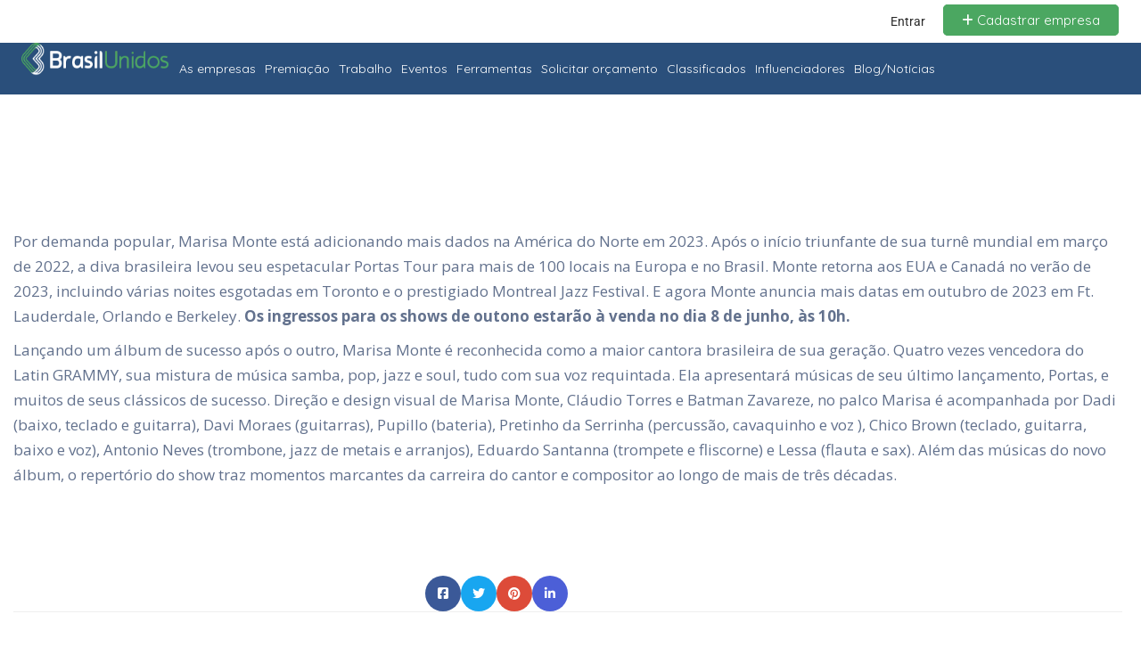

--- FILE ---
content_type: text/html; charset=UTF-8
request_url: https://brasilunidos.com/event/marisa-monte-portas-ft-lauderdale-2/
body_size: 44241
content:
<!DOCTYPE html><html lang="pt-BR" prefix="og: http://ogp.me/ns# fb: http://ogp.me/ns/fb#"><head><meta charset="UTF-8"><link rel="preconnect" href="https://fonts.gstatic.com/" crossorigin /><title>Marisa Monte – Portas – Ft. Lauderdale - Brasil Unidos</title><meta name="robots" content="index,follow"><meta name="googlebot" content="index,follow,max-snippet:-1,max-image-preview:large,max-video-preview:-1"><meta name="bingbot" content="index,follow,max-snippet:-1,max-image-preview:large,max-video-preview:-1"><meta name="description" content="Por demanda popular, Marisa Monte está adicionando mais dados na América do Norte em 2023. Após o início triunfante de sua turnê mundial em março de 2022, a diva brasileira levou seu espetacular Portas Tour para mais de 100 locais na Europa e no Brasil. Monte retorna aos EUA e Canadá no verão de 2023" /><link rel="canonical" href="https://brasilunidos.com/event/marisa-monte-portas-ft-lauderdale-2/" /><link rel="alternate" type="application/rss+xml" href="https://brasilunidos.com/sitemap.xml" /><meta property="og:url" content="https://brasilunidos.com/event/marisa-monte-portas-ft-lauderdale-2/" /><meta property="og:title" content="Marisa Monte – Portas – Ft. Lauderdale - Brasil Unidos" /><meta property="og:description" content="Por demanda popular, Marisa Monte está adicionando mais dados na América do Norte em 2023. Após o início triunfante de sua turnê mundial em março de 2022, a diva brasileira levou seu espetacular Portas Tour para mais de 100 locais na Europa e no Brasil. Monte retorna aos EUA e Canadá no verão de 2023" /><meta property="og:type" content="website" /><meta property="og:site_name" content="Brasil Unidos" /><meta property="og:locale" content="pt_BR" /><meta property="fb:app_id" content="5558634120927798" /><meta property="twitter:url" content="https://brasilunidos.com/event/marisa-monte-portas-ft-lauderdale-2/" /><meta property="twitter:title" content="Marisa Monte – Portas – Ft. Lauderdale - Brasil Unidos" /><meta property="twitter:description" content="Por demanda popular, Marisa Monte está adicionando mais dados na América do Norte em 2023. Após o início triunfante de sua turnê mundial em março de 2022, a diva brasileira levou seu espetacular Portas Tour para mais de 100 locais na Europa e no Brasil. Monte retorna aos EUA e" /><meta property="twitter:domain" content="Brasil Unidos" /><meta property="twitter:card" content="summary_large_image" /><meta property="twitter:creator" content="@brasilunidos" /><meta property="twitter:site" content="@brasilunidos" /><script type="application/ld+json">{"@context":"https://schema.org","@graph":[{"@type":"WebSite","@id":"https://brasilunidos.com/event/marisa-monte-portas-ft-lauderdale-2/#website","url":"https://brasilunidos.com/event/marisa-monte-portas-ft-lauderdale-2/","name":"Brasil Unidos","headline":"Por demanda popular, Marisa Monte est\u00e1 adicionando mais dados na Am\u00e9rica do Norte em 2023. Ap\u00f3s o in\u00edcio triunfante de sua turn\u00ea mundial em mar\u00e7o de 2022, a diva brasileira levou seu espetacular Portas Tour para mais de 100 locais na Europa e no Brasil. Monte retorna aos EUA e Canad\u00e1 no ver\u00e3o de 2023","mainEntityOfPage":{"@type":"WebPage","url":"https://brasilunidos.com/event/marisa-monte-portas-ft-lauderdale-2/"},"datePublished":"2023-06-07T07:07:49+05:00","dateModified":"2023-06-15T00:00:55+05:00","potentialAction":{"@type":"SearchAction","target":"https://brasilunidos.com/?s={search_term_string}","query-input":"required name=search_term_string"},"author":{"@type":"Person","@id":"https://brasilunidos.com/author/brazil-unidos/#person","url":"https://brasilunidos.com/author/brazil-unidos/","name":"Reda\u00e7\u00e3o"},"publisher":{"@type":"Organization","@id":"https://brasilunidos.com/event/marisa-monte-portas-ft-lauderdale-2/#Organization","url":"https://brasilunidos.com/event/marisa-monte-portas-ft-lauderdale-2/","name":"Brasil Unidos","logo":{"@type":"ImageObject","url":"https://brasilunidos.com/application/wp-content/uploads/2021/12/logo-brasilunidos-blue-green.png","@id":"https://brasilunidos.com/event/marisa-monte-portas-ft-lauderdale-2/#logo","width":220,"height":104,"caption":"Brasil Unidos"},"description":"Somos o maior diret\u00f3rio de empresas brasileiras nos Estados Unidos e promove o empreendedorismo e informa\u00e7\u00f5es relevantes aos brasileiros.","sameAs":["https://www.facebook.com/brasilunidos/","https://twitter.com/brasilunidos","https://www.instagram.com/brazilunidos/"]}},{"@type":"BreadcrumbList","@id":"https://brasilunidos.com/event/marisa-monte-portas-ft-lauderdale-2/#breadcrumblist","itemListElement":[[{"@type":"ListItem","position":1,"item":{"@id":"https://brasilunidos.com","name":"Brasil Unidos  - Brasil Unidos"}},{"@type":"ListItem","position":2,"item":{"@id":"https://brasilunidos.com/category/eventos/","name":"Eventos"}},{"@type":"ListItem","position":3,"item":{"@id":"https://brasilunidos.com/event/marisa-monte-portas-ft-lauderdale-2/","name":"Marisa Monte \u2013 Portas \u2013 Ft. Lauderdale  - Brasil Unidos"}}]]}]}</script> <meta name="viewport" content="width=device-width, initial-scale=1.0, viewport-fit=cover" /><link rel='dns-prefetch' href='//maps.googleapis.com' /><link rel='dns-prefetch' href='//cdn.jsdelivr.net' /><link rel='dns-prefetch' href='//html5shim.googlecode.com' /><link rel='dns-prefetch' href='//fonts.googleapis.com' /><link rel='preconnect' href='https://fonts.gstatic.com' crossorigin /><link rel="alternate" type="application/rss+xml" title="Feed para Brasil Unidos &raquo;" href="https://brasilunidos.com/feed/" /><link rel="alternate" type="application/rss+xml" title="Feed de comentários para Brasil Unidos &raquo;" href="https://brasilunidos.com/comments/feed/" /><link rel="alternate" title="oEmbed (JSON)" type="application/json+oembed" href="https://brasilunidos.com/wp-json/oembed/1.0/embed?url=https%3A%2F%2Fbrasilunidos.com%2Fevent%2Fmarisa-monte-portas-ft-lauderdale-2%2F" /><link rel="alternate" title="oEmbed (XML)" type="text/xml+oembed" href="https://brasilunidos.com/wp-json/oembed/1.0/embed?url=https%3A%2F%2Fbrasilunidos.com%2Fevent%2Fmarisa-monte-portas-ft-lauderdale-2%2F&#038;format=xml" /> <script src="[data-uri]" defer></script><script data-optimized="1" src="https://brasilunidos.com/application/wp-content/plugins/litespeed-cache/assets/js/webfontloader.min.js" defer></script><link data-optimized="2" rel="stylesheet" href="https://brasilunidos.com/application/wp-content/litespeed/css/eb55f0f15f032b259a96fd4fecd66284.css?ver=15459" /><link rel="preload" as="style" href="https://fonts.googleapis.com/css?family=Quicksand:300,400,500,600,700%7COpen%20Sans:300,400,500,600,700,800,300italic,400italic,500italic,600italic,700italic,800italic&#038;subset=latin&#038;display=swap&#038;ver=1750079548" /><noscript><link rel="stylesheet" href="https://fonts.googleapis.com/css?family=Quicksand:300,400,500,600,700%7COpen%20Sans:300,400,500,600,700,800,300italic,400italic,500italic,600italic,700italic,800italic&#038;subset=latin&#038;display=swap&#038;ver=1750079548" /></noscript> <script type="text/javascript" src="https://brasilunidos.com/application/wp-includes/js/jquery/jquery.min.js?ver=3.7.1" id="jquery-core-js"></script> <script type="text/javascript" src="https://maps.googleapis.com/maps/api/js?key&amp;libraries=places&amp;ver=1" id="google-js" defer data-deferred="1"></script> <script type="text/javascript" src="https://maps.googleapis.com/maps/api/js?key=AIzaSyA6u7AkoCSY3oQsif7Yp07f7JXy6HlRGlc&amp;libraries=places&amp;ver=6.9" id="mapsjs-js" defer data-deferred="1"></script> <link rel="https://api.w.org/" href="https://brasilunidos.com/wp-json/" /><meta name="generator" content="Redux 4.5.7" /><link rel="preconnect" href="https://cdnjs.cloudflare.com"> <script>(function(w,d,s,l,i){w[l]=w[l]||[];w[l].push({'gtm.start':
new Date().getTime(),event:'gtm.js'});var f=d.getElementsByTagName(s)[0],
j=d.createElement(s),dl=l!='dataLayer'?'&l='+l:'';j.async=true;j.src=
'https://www.googletagmanager.com/gtm.js?id='+i+dl;f.parentNode.insertBefore(j,f);
})(window,document,'script','dataLayer','GTM-PCZRMGB');</script>  <script data-ad-client="ca-pub-5772345370365319" async src="https://pagead2.googlesyndication.com/pagead/js/adsbygoogle.js"></script> <script async src="https://pagead2.googlesyndication.com/pagead/js/adsbygoogle.js?client=ca-pub-5772345370365319"
     crossorigin="anonymous"></script> <meta name="p:domain_verify" content="7f6cfd7fc9f6f10130aac48f1dbb0fbd"/><style></style><meta name="generator" content="Elementor 3.31.2; features: e_font_icon_svg, additional_custom_breakpoints, e_element_cache; settings: css_print_method-external, google_font-enabled, font_display-swap"><meta name="onesignal" content="wordpress-plugin"/><link rel="icon" href="https://brasilunidos.com/application/wp-content/uploads/2023/03/brasilunidos-favicon-1-150x150.png" sizes="32x32" /><link rel="icon" href="https://brasilunidos.com/application/wp-content/uploads/2023/03/brasilunidos-favicon-1.png" sizes="192x192" /><link rel="apple-touch-icon" href="https://brasilunidos.com/application/wp-content/uploads/2023/03/brasilunidos-favicon-1.png" /><meta name="msapplication-TileImage" content="https://brasilunidos.com/application/wp-content/uploads/2023/03/brasilunidos-favicon-1.png" /><style type="text/css" id="wp-custom-css">body .classificados button, body .classificados input, body .classificados textarea {
	 cursor: pointer !important;
}
.classificados .ff-el-form-control{
	margin:10px 0;
	border:1px #ccc solid;
	padding:10px;
	height: 40px;
	width:100%;
}
.classificados textarea.ff-el-form-control{
	height:100px ;
}
body .classificados form.fluent_form_9  button.ff-btn-submit:not(.ff_btn_no_style), body .classificados form.fluent_form_8  button.ff-btn-submit:not(.ff_btn_no_style){
	float:right;
	background-color: rgb(240, 240, 240) !important;
	color:#7f7f7f !important;
	border:#000 1px solid;
	border-radius:2px;
}
.leia-mais-news, .slick-dots{
	display:none;
}
.elementor-icon-list-text time{
	color:#000
}
#bpstory-post-stories{
	display:none;
}
.header-without-topbar.header-normal.pos-relative.lp-header-full-width .lp-topbar{
    background-color: #ffffff !important; 
}
.category .grid-style3 .lp-blog-grid-box .lp-blog-grid-box-thumb img{
	min-height:238px;
}
.blog-content .news-content{
	font-size:20px;
	line-height:34px!important;
	color:#575757;
}
.blog-content .news-content figure{
	text-align:center;
}
.lp-search-cats-filter-dropdown .lp-search-icon{
	top:13px!important;
	left:27px!important;
}

.lp-home-banner-contianer.lp-home-banner-with-loc .page-header-overlay{
	background-color:#ffffff!important;
}

.lp-menu-bar, .header-normal .lp-menu-bar.lp-header-full-width {
    padding: 0;
}
.blog-single-page-custom h1
{
		font-size: 5.5rem;
    line-height: 5rem;
    letter-spacing: -0.15625rem;
		font-weight: 700;
		position:relative;
		color:#000;
		margin-top:70px;
		text-align:left;
}

.blog-single-page-custom{
	height:100%;
}
.blog-single-page-custom .blog-heading-inner-container{
	position:relative;
	display:initial;
}

.page-blog-divider{
		order: 0;
    border-top: 1px solid #ccc;
		margin: 1.5rem 2.5rem;
}
.blog-infos{
	text-align:left;
	position:relative;
}

.blog-infos .lp-blog-grid-author {
	float:left;
}
.blog-infos .lp-blog-grid-author span{
		color:#ccc!important;
}
.blog-infos .blog-social{
		padding-right: 2.5em;
    font-size: 25px;
}
.blog-excerpt{
	font-size: 1.25rem;
    padding-left: 0;
    line-height: 1.75rem;
    text-align: left;
}

.blog-main-image-container{
	  float: none;
    margin-left: auto;
    margin-right: auto;
		margin-top: 2.5rem;
    margin-bottom: 2.5rem;
		padding-left: 10rem;
    padding-right: 10rem;
		display:block;
}

.blog-main-image{
		/*position: absolute;*/
    top: 100%;
		padding-top:50%;
    left: 0;
    width: 100%;
    height: 100%;
    background-size: contain;
    background-repeat: no-repeat;
    background-position: 50% 50%;
}

.blog-single-page.custom_blog{
		max-width: 1600px;
    margin-left: auto;
    margin-right: auto;
}

.header-container.lp-header-bg{
	background-position: center bottom;
}

.home-categories-area{
	padding-top:60px;
}

.location-6 .col-md-3{
	width:16.6%;
}
.location-6 .col-md-3 .city-thumb{
height:100px;}
.location-6 .col-md-3 .city-thumb>img{
	margin-left:-8px;
}
.location-6 .lp-section-content-container{
	padding-top:0px;
}
.location-row1{
	padding-top:50px;
}
.location-row1 .lp-section-content-container{
	padding-bottom:10px;
}
.page-heading.listing-page{
	/*display:none;*/
}

/*esportes*/
.category-esportes .header-bg-color-class,.category-esportes .lp-menu-bar-color, .category-esportes .lp-blog-grid-link,.category-esportes .lp-menu-bar-color,.esportes.noticias .header-bg-color-class,.esportes.noticias .lp-menu-bar-color{
	background-color:#81D742!important;
}

/*tecnologia*/
.category-tecnologia .header-bg-color-class,.category-tecnologia  .lp-menu-bar-color,.category-tecnologia .lp-blog-grid-link, .category-tecnologia .lp-menu-bar-color,.tecnologia.noticias .header-bg-color-class, .tecnologia.noticias .lp-menu-bar-color{
	background-color:#1087FF!important;
} 
.category-tecnologia .wp-megamenu-wrap .wpmm-nav-wrap>ul>li>a,.tecnologia .wp-megamenu-wrap .wpmm-nav-wrap>ul>li>a{
	color:#ffffff;
}
/*negocios*/
.category-negocios .header-bg-color-class,.category-negocios .lp-menu-bar-color,.category-negocios .lp-blog-grid-link,.category-negocios .lp-menu-bar-color,.negocios.noticias .header-bg-color-class,.negocios.noticias .lp-menu-bar-color{
	background-color:#FBAF3B!important;
}

/*noticias*/
.category-noticias .header-bg-color-class,.category-noticias .lp-menu-bar-color,.category-noticias .lp-blog-grid-link,.category-noticias .lp-menu-bar-color,.noticias .header-bg-color-class,.noticias .lp-menu-bar-color{
	background-color:#C4180B!important;
}

.category-noticias .wp-megamenu-wrap .wpmm-nav-wrap>ul>li>a, .noticias .wp-megamenu-wrap .wpmm-nav-wrap>ul>li>a{
	color:#ffffff;
}
/*imigracao*/
.category-imigracao .wp-megamenu-wrap .wpmm-nav-wrap>ul>li>a, .imigracao .wp-megamenu-wrap .wpmm-nav-wrap>ul>li>a{
	color:#ffffff;
}

.wp-megamenu-wrap .wpmm-nav-wrap>ul>li>a{
	color:#ffffff!important;
}

.side-col-img-bg{
	height: 40vh;
}

.main-banner > .lp_section_inner{
		height: 60vh;
    background-position: center;
}
.main-banner.premiacao >
.lp_section_inner{
		height: 40vh;
}
.lp-listing-title .lp-listing-logo img, .lp-listing-title .lp-listing-logo{
	width:180px;
	height:180px;
	object-fit:contain;
	background-color:#fff;
}

.lp-listing-title .lp-listing-name{
	display:flex;
	align-items:center;
}
.lp-listing-title{
	display:flex;
}
a[title^='day off'], a[title^='Closed Now~']{
	display:none;
}
.lp-listing-stars{
	display:none;
}
.lp-listing-bottom h4,.lp-listing-bottom .lp-listing-location{
	display:inline-block;
}
.lp-listing-bottom .lp-listing-cats{
	display:none;
}
.wppm .tile-content .post-cats>li>a,
.lp-blog-grid-author li.category-link a,
.wppm .post-cats>li>a{
	border-radius: 3px;
}

.grid-style .lp-listing .lp-listing-top .cat-top2{
	display:inline-block!important;
	top: 12px;
    bottom: 83%;
    padding: 18px;
}
.lp-listing .lp-listing-top-thumb img{
	height:200px!important;
	border: solid 1px #dedede;
}

.grid_view_s5
.lp-grid6-top-container-inner .lp-listing-logo-outer{
	left:0;	
	right:initial;
	width:initial;
	height:initial;
	top:-20px;
	width:130px!important;
	margin-top:-10px;
}
.grid_view6
.lp-grid6-top-container .lp-h4 {
    display: block;
    z-index: 9;
    position: relative;
    background-color: #fff;
}
.grid_view6.grid_view_s5 .lp-grid6-top-container-inner{
	margin-top:-29px;
	background-color:#ffffff;
	width: calc(100% - 125px);
}


.grid_view6
.lp-grid6-top-container .clearfix{
	padding: 10px 10px;
}
 
.grid_view6 .lp-listing-cats
{
	  display: block;
    z-index: 9;
    position: relative;
}
.grid_view6
.lp-listing-logo {
    display: block;
    z-index: 7;
    position: relative;
}
.grid_view6 .lp-grid-box-thumb-container:hover .lp-grid6-top-container {
    -webkit-transform: translateY(0);
	transform: translateY(0);
}
.grid_view_s5
.lp-grid6-top-container-inner{
	float:right;
	width:calc(100% - 100px);
	padding-top:10px;
	
}
.grid_view_s5
.lp-grid6-top-container-inner .lp-listing-logo img{
	width:105px!important;
	height:105px!important;
	object-fit:contain;
	background-color:#fff;
}

.grid_view6 .lp-grid-box-thumb .show-img img {
	width:100%!important;
	height:120px;
	object-fit: cover; 
}
.lp-grid-box{
    border-top: 1px solid #dedede;
}
.lp-grid-box .lp-grid-box{
	border-top: none;
}


.lp-grid-box-contianer.grid_view6 .lp-grid-box-thumb-container
{
	height:200px;
}

.lp-grid6-status{
	display:none;
}

.grid_view6 .lp-listing-top .lp-listing-favrt {
    top: 12px;
    left: 15px;
    font-size: 18px;
	position:absolute;
	color:#ffffff;
}
.grid_view6 .pull-right.lp-grid6-cate{
	top: 12px;
  right: 15px;
  font-size: 18px;
	position:absolute;
}
.grid_view6 .pull-right.lp-grid6-cate-top{
	top: 12px;
  right: 15px;
  font-size: 18px;
	position:absolute;
	color:#184070;
	text-decoration:uppercase;
  border-radius: 4px;        
  background-color: #fdb71a;
	text-align:center;

}
.grid_view6 .pull-right.lp-grid6-cate-top a{
	font-size: 14px;
	margin: 20px;
  line-height: 32px;
	color:#ffffff;
}
.grid_view6 .post-row.price-range{
	display:none;
}
.grid_view6 .lp-listing-top {
	/*position:relative;*/
}
.grid_view6  .lp-grid6-top-container{
	transform: translateY(calc(100% - 81px));
}

/*.wppm-tile > li.tile-1x1,.tile-1x1 .post-img img {
	width:50%;
}*/
.fill-o-bot-wrap{
	margin-bottom:20px;
}

.lp-user-menu2 li{
	display:inline-block;
		padding-right:10px;
}
.lp-joinus-icon {
	display:inline-block;
	padding-right:10px;
}
.lp-menu ul li{
	padding-right:10px;
}

.banner-title, .banner-desc{
	display:inline-block;
	width: 40%;
	padding:10px;
}

.post-row.price-range{
	display:none;
}

.grid-closed.status-red.li-listing-clock-outer{
	display:none;
}
.businesses-listing .lp-listings.list-style .lp-listing .lp-listing-top-thumb{
	border-radius:50%;
}

.businesses-listing .lp-new-grid-bottom-button{
	margin-left:-15px;
	margin-right:-15px;
}
.sidebar-filters .content-grids-wraps{
	overflow-y:initial;
	padding: 0 0 79px 0;
}

.lp-grid-width1 .content-grids-wraps
{
	overflow-y:scroll;
}

ul li.show-social-media-wrap a.grind-social{
	display:none;
    margin: 20px 5px;
    padding: 6px 0;
}
ul li.show-social-media-wrap a.grind-social i{
	font-size:20px!Important;
	font-weight:500!important;
	color:#184070!important;
}
span.show-social{
    cursor: pointer;
    border: 1px solid;
    padding: 7px 10px;
    background: #4ba761;
    color: #ffffff;
    margin: 10px;
    display: block;
    text-transform: uppercase;
    border-radius: 4px;
}

.inf-img-box{
	display:flex;
	text-align:center;
  align-items: center;
  justify-content: center;
}

.lp-grid-box.inf-box{
	text-align:center;
}
.inf-img{
	text-align:center;
	border-radius:50%;
	overflow:hidden;
	width:180px;
	height:180px;
}
.show-img.inf-img img{
	width:180px;
	height:180px;
	vertical-align:middle;
	object-fit:cover;
}
.lp-sidebar-filters-style.sidebar-filters{
overflow:initial;
}
.single-listing .lp-listing-slide {
	background: linear-gradient(
115deg,#f5f5f5 70%,#fff 110%);
}

.single-listing .lp-listing-slide:after
{
	background: linear-gradient(
180deg
,rgba(0,0,0,.0001) 31.42%,#000);
	content: "";
    pointer-events: none;
    position: absolute;
    bottom: 0;
    left: 0;
    right: 0;
    top: 0;
}

.single-listing .lp-listing-title {
  z-index: 9;
  position: relative;
	font-weight:900;
	left: 30px;
	color:#000000;
}
.single-listing .lp-listing-slider + .lp-listing-title{
	margin-top: -150px;
}
.single-listing .lp-listing-slider + .lp-listing-title h1{
	color:#ffffff;
}
.single-listing .lp-listing-title .lp-listing-name
{
	display:block;
  vertical-align: middle;
  margin: auto 0 3%;
}
.single-listing .lp-listing-title .lp-listing-name h1{
	font-weight:900;
	/*color:#fff!important;*/
	text-transform:uppercase;
    word-break: break-word !important;
    overflow-wrap: break-word !important;
    font-size: 30px;
    line-height: 34px;
    display: inline;
}
.blog .page-heading.listing-page{
	display:none;
}

.blog .wpb_wrapper>ul>li::before, .archive .wpb_wrapper>ul>li::before{
	display:none;
}
.ad-top-blog{
	padding-top:30px;
	padding-bottom:20px;
}
.blog .wppm-tile .tile-overlay h2 , .archive .wppm-tile .tile-overlay h2 {
	color:#ffffff!important;
}

.lp-listprc li:first-child{
	display:none;
}
.lp-listing-action-btns,.lp-listing-leadform-inner .form-horizontal input[type="submit"]{
	text-transform:uppercase;
}

.lp_confirmation.lp-awards .list-style-none.list-st-img{
	text-align:center;
}

.lp_confirmation.lp-awards .list-style-none.list-st-img span{
	color:#ffffff;
	padding: 20px 0;
	font-size:30px;
}
.lp-grid-box-contianer.grid_view6.grid_view_s5.card1.lp-grid-box-contianer1.listing-grid-view2-outer{
	min-height:260px;
}

.float-footer-bar{
	position:fixed;
	right: 0;
  bottom: 0;
  z-index: 10;
  width: 100%;
  background: rgba(61,81,99,0.9);
  padding: 10px 0;
}
.float-footer-bar .lp_confirmation {
	position:relative!important;
}

.lp-confi-bottom-bar-awards {
    display: inline-block;
    float: left;
    color: #fff;
    padding-left: 10px;
    margin-top: 10px;
    cursor: pointer;
    font-size: 12px;
}
.location-list-grid{
	z-index:10;
	display: block;
   position: relative;
}

.grid_view6 .lp-grid-box-thumb .show-img img:hover{
	transform: scale(1.2);
}

.lp-blog-grid-box-description
{
	
z-index:9;
	display:block;
	position:relative;
}

.lp-blog-grid-box-thumb img, .wppm-tile .post-img img  { transition: all .5s ease-in-out; }
.lp-blog-grid-box-thumb img:hover, .wppm-tile .post-img:hover img { transform: scale(1.2); }

.s4 .tile-wrap:hover img {
	transform: scale(1.1);
}


.city-title .lp-h3 a{
	font-size:24px;
}

footer a, footer h2{
	color:#ffffff;
}

footer a:focus, footer a:hover {
    color: #fdb71a;
    text-decoration: underline;
}
.ad-listing1 .lp-border{
	border: none;
}


.page-heading-inner-container
.banner-title, .page-heading-inner-container
.banner-desc{
	text-align:left;
}
.banner-desc p{
	color:#ffffff;
}


#banner-home-cst-slider .n2-section-smartslider{
	margin-top:-85px;
}
.lp-home-banner-contianer-inner{
	top:70%;
}
.lp-home-banner-contianer .lp-search-bar .form-group.lp-suggested-search{
	z-index:999999999;
}
/**Custom position Main search (home banner)**/
/*
.lp-home-banner-contianer-inner{
	width:initial;
	left:20%;
	top:60%;
}

.home .lp-home-banner-contianer .lp-search-bar .form-group.lp-suggested-search, .home .lp-home-banner-contianer .lp-search-bar .form-group.lp-location-search, .home .form-group .lp-search-bar-right, .form-group.pull-right{
	width:100%;
	border-radius: 4px;
  height: auto;
	margin-left:0;
	
}

 .lp-search-bar .lp-suggested-search .input-group-addon.lp-border,  .form-group.lp-location-search .lp-where, .lp-home-banner-contianer .lp-search-bar .lp-suggested-search .input-group-addon.lp-border {
    line-height: 53px;
    height: 53px;
    font-weight: 700;
    font-size: 18px;
}

.lp-home-banner-contianer .lp-search-bar .form-group.lp-suggested-search .lp-search-input.form-control.ui-autocomplete-input, .home form #cities{
	padding-left:85px;
	line-height: 53px;
	height: 55px;
}
.lp-search-bar .lp-suggested-search .input-group-addon.lp-border, .lp-search-bar .lp-location-search .input-group-addon.lp-border  {
    padding: 0px 15px;
}

.home .lp-home-banner-contianer .lp-search-bar{
	float:left;
}

.home .col-md-8.col-xs-12.col-md-offset-2.col-sm-offset-0{
	margin-left:0;
	max-width:450px;
}

.home .lp-home-banner-contianer .lp-search-bar .form-group{
	margin-top:15px;
	max-width:450px;
}
.lp-search-bar .lp-search-btn{
	text-align:center;
	width:100%;
	height: 55px;
}

.home .lp-search-icon{
	left:150px;
	top:15px;
}
.home .lp-home-banner-contianer  .form-group.pull-right{
	float:left!important;	
}


/**LARGE SCREEN

@media (max-width: 1400px){
	.lp-home-banner-contianer-inner{
		left:10%!important;
	}
}
/**ONLY DESKTOP AND ABOVE**/
@media screen and (min-width: 990px){
.form-inline .form-group:last-child{
	float: right;
}
.aliceblue .gutter-custom li.tile-2x2 .post-img{
min-height:563px!important;
}
	.aliceblue .gutter-custom li.tile-2x1 .post-img{
max-height:277px!important;
}
.select2-container--open .select2-dropdown--above{	
    border-color: #ebebeb !important;
	}
}
/**MOBILE**/


@media (max-width: 768px){
 li.tile-2x2 .post-img {
max-height:300px!important;
	 
}
	.wppm-tile li.tile-2x2 .entry-title{
	font-size:20px!important;
}
    .lp-home-banner-contianer-inner.search-internal-work .col-md-12.col-xs-12,
    .lp-home-banner-contianer-inner.search-internal-work .lp-search-bar{
        padding-right: 0;
            padding-left: 0;
    }
    .search-internal-work .lp-search-bar .form-group.lp-suggested-search, .search-internal-work div.lp-search-bar div.form-group.lp-location-search{
            border: 1px solid #ebebeb;
            margin: 10px 0;
        border-radius: 5px;
    }
    .listing-app-view .cities-app-view .city-girds .city-thumb{
        height: 60px;
    }
	.lp-section-row.location-6 .wpb_column.vc_column_container.vc_col-sm-12 .lp-section-content-container.lp-location-slider.clearfix.slick-initialized.slick-slider{
	display:none;
}
	#classificados-row .wppm.columns-2>.wppm-post{
	width:98%!important;
}
	.blog-main-image-container{
		display:none;
	}
	
	.hide-mobile{
		display:none;
	}
	.listing-app-view .small-scrren-app-view .mm-listview a:hover{
		color:#ffffff!important;
	}
	.listing-app-view	.page-heading.listing-page{
		display:none;
	}
	.listing-app-view	.mm-menu .mm-navbars_top .mm-navbar, 	.listing-app-view .app-view-header .lp-menu-bar, 	.listing-app-view .lp-home-categoires li a{
		background-color:#184070!important;
	}
	.listing-app-view	.lp-header-full-width .lp-menu-bar .lp-logo-container{
		padding: 10px 15px;
	}
	.listing-app-view	.app-view-header .lp-logo,	.listing-app-view .lp-search-toggle{
		padding-top:3px;
	}
	
	.listing-app-view .blog-single-page	.blog-social .icon-tw,	.listing-app-view .blog-single-page	.blog-social .icon-li,	.listing-app-view .blog-single-page	.blog-social .icon-pin{
		display:none;
	}
	.listing-app-view .blog-single-page	.blog-social a{
	display: block;
    background: green;
    margin: 10px 20px!important;
    color: #ffffff;
    text-align: left;
    padding: 10px 20px;
		}
	.listing-app-view .lp-header-full-width .lp-menu-bar .lp-logo-container{
		padding: 10px 0 10px 15px!important;
	}
	.listing-app-view .blog-single-page	.blog-social a i{
		padding-right:20px;
	}
	.listing-app-view .blog-single-page	.blog-social a:after{
		content: 'Compartilhar';
		
	}
.grid-style3 .lp-blog-grid-box .lp-blog-grid-box-container .lp-blog-grid-box-description{
	padding: 10px 35px 10px 20px!important;
}
		.listing-app-view .blog-single-page-custom h1{
		margin-top:0!important;
			font-size:3.5rem;
			line-height:4rem;
	}
	.listing-app-view .cat-title-bar-mobile{
		padding:0;
		margin-top:5px;
		height:100%;
		text-transform:uppercase;
		
	}
	.listing-app-view	.cat-title-bar-mobile a{
		color:#fff;
		font-size:16px;
		font-weight:bold;
	}
	
	.listing-app-view .blog-excerpt{
		padding: 0 15px;
	}
	.listing-app-view	.blog-main-image-container{
		padding-left:initial!important;
		padding-right:initial!important;
	}
/*	.home .lp-home-banner-contianer .lp-search-bar .form-group{
	margin-top:10px;
	max-width:300px;
}*/
	
	.listing-app-view .blog-infos .blog-social{
		width:100%;
		text-align:center;
		padding:0;
	}
	.listing-app-view .blog-infos .blog-social a{
		margin:10px 0;
	}
	.listing-app-view	.page-blog-divider{
		margin:3.5rem 2.5rem;
	}
	
	.listing-app-view	.lp-grid-box-bottom-app-view .lp-grid-box-left ul >li:first-child {
		display:none;
	}
	
	.listing-app-view	.show-img{
		min-width:167px;
		min-height:187px;
	}
	
	.listing-app-view	.grid-style3 .lp-blog-grid-title h4 a{
		max-height: 70px;
    overflow: hidden;
    -webkit-line-clamp: 3;
    text-overflow: ellipsis;
    -webkit-box-orient: vertical;
    display: -webkit-box;
	}
	.listing-app-view	.wpb_wrapper>ul.wppm-tile>li{
		padding:3px!important;
	}
	
	.listing-app-view .lp-h4{
		position: absolute;
    top: 33%;
    color: #fff;
    width: 100%;
		padding: 0 7px;
		text-align:center;
	}
	.listing-app-view .lp-h4 a{
		    color: #fff;
	}
	
	.home.listing-app-view .lp-h4{
		    top: 44%;
	}
		.home.listing-app-view .lp-h4 a{
		    font-size:3vh;
	}
	.listing-app-view	#bpstory-post-stories{
		overflow-x:scroll;
	}
	
	.listing-app-view	#bpstory-post-stories ul li.list-item{
		padding-right:10px!important;
	}
	
	.listing-app-view	.wppm-list.columns-1 .entry-title a{
		max-height: 90px;
    overflow: hidden;
    -webkit-line-clamp: 3;
    text-overflow: ellipsis;
    -webkit-box-orient: vertical;
    display: -webkit-box;
	}
	.home.listing-app-view	.wppm-list.columns-1  .post-text, #blog-coluna{
		display:none;
	}
	.listing-app-view	.wppm-list.columns-1 .post-img-wrap{
		vertical-align:middle;
	}
	.listing-app-view	.map-view-list-containerlist{
		display:grid;
		justify-content:center;
	}
	.listing-app-view .rating-section	{
		display:none!important;
	}
	.listing-app-view .listing-app-view2.listing-second-view .post-meta-right-box .post-stat.lp-appview-post-stat>li{
		width:50%!important;
	}
	.listing-app-view	ul.post-stat.lp-appview-post-stat li:last-child{
		display:none!important;
	}
	.location-6 .lp-section-content-container .cities-app-view{
		display:none;
	}

	.lp-home-banner-contianer-inner{
		top:0;
	}
	
}
/**END MOBILE**/

	.listing-app-view .blog-infos .blog-social a i{
		font-size:25px!important;
	}

.listing-app-view ul.lp-blog-grid-author  .category-link,
.blog-infos ul.lp-blog-grid-author  .category-link{
	font-size:0;
}
.listing-app-view ul.lp-blog-grid-author  .category-link a,.blog-infos ul.lp-blog-grid-author  .category-link a{
	font-size:13px;
	margin-right:3px;
}

.listing-app-view .blog-infos ul.lp-blog-grid-author, .blog-infos ul.lp-blog-grid-author {
	margin-right: 5px;
}

.news-content figure{
	padding-bottom:20px;
}

.wppm-list.list-gutter-4.split-33-66 .post-content{
	padding:20px;
}

.widget_block .wp-block-latest-posts__featured-image.alignleft img{
	max-height:50px;
}

.sidebar-filters.lp-grid-width3 .post-with-map-container, .sidebar-filters.lp-grid-width3 .content-grids-wraps, .sidebar-filters .lp-grid-width3 .sidebar-filters-wrap {
    height: auto!important;
}
.lp-listings .grid_view6 .lp-new-grid-bottom-button ul li a, .show-number {
	font-size:0.8em;
}

.sidebar-filters-wrap{
    border-right: 1px solid #eee;
    box-shadow: inset -11px 0 9px -11px rgb(0 0 0 / 30%);
	-webkit-box-shadow: inset 9px 0 9px -11px rgb(0 0 0 / 30%); 
}

.sidebar-filters .content-grids-wraps{
	box-shadow: initial;
	-webkit-box-shadow: initial; 
} 

.sidebar-filters-wrap .search-filters.form-group.padding-right-0 {
	width:100%;
}
.archive.category .page-heading.listing-page.post-category-banner{
	display:none;
}

.lp-home-banner-contianer-inner h1, .lp-home-banner-contianer-inner p.lp-banner-browse-txt {
	text-shadow: 5px 0px 15px #000000;
}

.lp-filter-name.sidebar-filter-process{
	display:none;
}


.single-event .single_event .content-event .event_intro .image{
	display:inline-flex;
	padding-right:20px;
}
.single-event .single_event .content-event .event_intro h1{
	display:inline-flex;
	position:absolute;
}

.single-event .ova-next-pre-post .second_font.title{
	display: -webkit-box!important;
    -webkit-line-clamp: 3;
    -webkit-box-orient: vertical;
    overflow: hidden;
    max-height: 70px;
    height: 70px;
}

.inf-desc{
	height:60px;
}

#inf-desc-parent  p.collapse:not(.show) {
    height: 42px !important;
    overflow: hidden;
  
    display: -webkit-box;
    -webkit-line-clamp: 2;
    -webkit-box-orient: vertical;  
}

#inf-desc-parent p {
    min-height: 42px !important;
}

#inf-desc-parent a.collapsed:after  {
    content: 'Ver mais';
}

#inf-desc-parent a:not(.collapsed):after {
    content: 'Fechar';
}
/*footer*/

.footer-style1 .footer-upper-bar, .footer-style2, .footer-style4, .footer-style5, .footer-style7, .footer-style8, .footer-style10, .footer-style11 {
    background-color: #184070;
}
.footer-style1 .footer-bottom-bar, .footer-style3, .footer4-bottom-area, .footer5-bottom-area, .footer-style6, .footer7-bottom-area, .footer8-bottom-area, .footer-style8-bg-logo, .footer-style9, .footer10-bottom-area, .after-footer {
  background-color: #103051;
	padding: 20px 0 0 0; 
}
.footer-style4 .menu-item a:hover{
    color: #4ba761;
}
.lp-footer4-copyrights, .lp-footer4-copyrights p, .lp-footer4-copyrights span{
	color: #ffffff;

}
footer .wp-block-latest-posts__list a{
	display:block;
	line-height:110%;
	font-size:12px !important;	
}
.wp-block-latest-posts__post-author, .wp-block-latest-posts__post-date{
	font-size: 10px;
}

.lp-footer4-copyrights a, footer .lp-footer4-copyrights .copyrights{
	color: #cccccc !important;
	font-size:12px;
}
.lp-footer4-copyrights p{
	font-size:12px;
}
footer h2{
	font-size: 18px;
	font-weight:bold;
}
footer .wp-block-latest-posts__post-author, footer .wp-block-latest-posts__post-date{
	color:#ffffff;
}
footer .widget_nav_menu{
	line-height:40px
}
footer .widget-title{
padding-bottom:20px;
}

footer .before-footer{
	padding-top:30px;
	padding-bottom:15px;
}
/*footer*/
#classificados-row .entry-title{
	display:none;
}

#classificados-row .post-content,#classificados-row .post-content2 article{
	padding: 20px;
  border: 1px solid rgba(0,0,0,.12);
	border-radius: 8px;
	min-height:192px;
}
#classificados-row .post-content2 article{
	margin:5px;
}
#classificados-row .wppm.columns-2>.wppm-post{
	width:47%;
}
#classificados-row
.wppm.gutter-30{
	margin:0;
}
#classificados-row .wppm-grid:not(.no-border) > .wppm-post:after, #classificados-row.wppm-grid:not(.no-border) .owl-item:after{
	display:none;
}

#events-content .ovaev-search-ajax-form.search_archive_event
{
	display:none;
}

#events-content .time-event{
	display:none;
}


#events-content .type3 .desc{
  -webkit-transition: 5s;
  -moz-transition: 5s;
  transition: 5s;     
  
  -webkit-transition-timing-function: linear;
  -moz-transition-timing-function: linear;
  transition-timing-function: linear;
	height:400px;
	overflow:hidden!important;
	text-overflow: ellipsis;
	position:relative;
	
}
#events-content .type3 .desc .event_post{
	padding:30px;
	top:0;
  display:inline-block; /* important */
	margin-left: 0em;   
	white-space:break-all;
	max-width:400px;
	overflow:hidden!important;
	text-overflow: ellipsis;
word-break: break-all; 
transition: 5s;
    -webkit-transition-timing-function: linear;
    -moz-transition-timing-function: linear;
    transition-timing-function: linear;
}

#events-content .type3 .desc .event_post h2, #events-content .type3 .desc .event_post h2 a, #events-content .type3 .desc .event_post h2 span {
	overflow:hidden!important;
	text-overflow: ellipsis;
	
	font-size:14px;
	font-weight:normal;
	color:#ffffff;
	font-family:Poppins!important;
}

#events-content .type3 .desc .event_post:hover{
  -webkit-transition: 5s;
  -moz-transition: 5s;
  transition: 5s;     
  
  -webkit-transition-timing-function: linear;
  -moz-transition-timing-function: linear;
  transition-timing-function: linear;
	margin-top: -100%;
}

/**BETWEEN MOBILE AND DESKTOP**/
@media only screen and (min-device-width: 768px) and (max-device-width: 1280px) {

	.listing-skeleton-view-grid_view_v3 .lp-grid-width2 .lp-grid-box-contianer{
		width:100%!important;
	}
	.listing-skeleton-view-grid_view_v3 .lp-grid-width3 .lp-grid-box-contianer{
		width:50%!important;
	}
	.lp-grid-width2 .sidemap-container{
		width:calc(100% - 1280px);
	}
	
	.lp-sidebar-filters-style.lp-grid-width2 .post-with-map-container-right{
		width:100%;
	}
	
}


.banner-view-classic .lp-home-categoires li a, .home-categories-area .new-banner-category-view2 li a span p#cat-img-bg, .home-categories-area .new-banner-category-view1 li a, .banner-default-view-category-2 .lp-home-categoires li a span p#cat-img-bg, .banner-view-cat-tranparent-category .lp-upper-cat-view3 li a span p#cat-img-bg, .home-categories-area .lp-inside-search-view1 li a, .home-categories-area .lp-inside-search-view2 li a span p#cat-img-bg, .banner-view-cat-tranparent-category .lp-upper-cat-view4 li a, .home-categories-area .banner-default-view-category1 li a, .home-categories-area .banner-default-view-category2 li a span p#cat-img-bg, .banner-default-view-category4.lp-home-categoires li a, .banner-default-view-category4.lp-home-categoires li a span p#cat-img-bg, .banner-default-view-category3.lp-home-categoires li a, .banner-default-view-category3.lp-home-categoires li a span p#cat-img-bg, .new-banner-category-view.lp-home-categoires li a, .new-banner-category-view3.lp-home-categoires li a, .lp-upper-cat-view1.lp-home-categoires li a, .lp-upper-cat-view2.lp-home-categoires li a, .lp-inside-search-view.lp-home-categoires li a, .lp-inside-search-view3.lp-home-categoires li a, .home-categories-area .lp-home-categoires.new-banner-category-view4 li a, .lp-home-categoires li a{
	background: #6fa766;
}
.home-categories-area .lp-home-categoires.new-banner-category-view4 li a, .lp-home-categoires li a{
	background: #1a3d73 !important;
}
.home-categories-area .lp-home-categoires.new-banner-category-view4 li a, .lp-home-categoires li a:hover{
	/*background:#051630*/
}
.home-categories-area .lp-home-categoires.new-banner-category-view4 li a span{
	padding: 10px;
}
.lp-home-categoires li {
    width: 125px;
}
.n2-ss-layer.n2-ow.n2-ss-layer--block.n2-ss-has-self-align.n-uc-141f65a7267db{
	display:none;
}
.vc_btn3.vc_btn3-color-grey.vc_btn3-style-modern{
    color: #fff;
    border-color: #184070;
    background-color: #184070;
    margin: 0 10px 0 0;
    background-image: none;
    font-weight: bold;
	  font-size: 16px;
}
.vc_btn3.vc_btn3-color-grey.vc_btn3-style-modern:hover{
		border-color: #092642;
	  background-color: #092642;
		color: #ffffff;
}
.btn-footer .vc_btn3.vc_btn3-color-grey.vc_btn3-style-modern{
	border-color: #4BA761;
	background-color: #4BA761;
	color: #ffffff;
}

.btn-footer .vc_btn3.vc_btn3-color-grey.vc_btn3-style-modern:hover{
		border-color: #377C46;
	  background-color: #377C46;
		color: #ffffff;
}
.award-home .vc_btn3.vc_btn3-color-grey.vc_btn3-style-modern, .award-huge-button{
    color: #2a2a2a;
    border-color: #ded28b;
    background-color: #ded28b;
    margin: 0 10px 0 0;
    background-image: none;
    font-weight: bold;
	  font-size: 16px;
}
.award-huge-button{
		border-radius: 8px;
    margin: 0 auto;}
.award-home .vc_btn3.vc_btn3-color-grey.vc_btn3-style-modern:hover{
	border-color: #c1aa5e;
	background-color: #c1aa5e
}
.award-home h3{
	color: #ded28b;
}
.award-home .smile_icon_list li .icon_description p, .award-home .smile_icon_list li .icon_description p a{
	color: #ffffff !important;
}
.award-home .smile_icon_list li .icon_description p a{text-decoration:underline;}

.award-home .aio-icon-component {
    margin: 20px 0;
}
.award-home .btn-award.vc_column_container>.vc_column-inner{
	text-align:center;
}
.lp-home-categoires li a span img{
	  height: 50px;
    margin-bottom: 0;
    margin-top: 0px;
    width: auto;
}
/*header*/
.lp-topbar{
	background-color: #efefef !important;
}
.lp-topbar .lp-join-now a{color: #2a2a2a}
.lp-header-full-width .lp-add-listing-btn li a{
	border-color: #4ba761;
  background: #4ba761;
	text-align:center;
}
.lp-header-overlay, .page-header-overlay, .lp-home-banner-contianer-inner-video-outer {
	background-color: rgba(25, 62, 115, 0.9);
}


.event_intro .image, .event_intro .event_title{
	display:none!important;
}

.lp-topbar{
	padding:0;
}

/*trabalho*/
.btn-estimate .super-button-medium .super-button-wrap{
	float:right;
	 display: block !important;
}
.btn-estimate .super-form-button, .btn-estimate .super-next-multipart, .super-prev-multipart{
	  display: block !important;
    flex-direction: row;
    height: 40px !important;
    line-height: 40px;
}
.super-form .super-focus:not(.super-rating) .super-shortcode-field, .super-form .super-focus:not(.super-rating) .super-keyword-filter, .super-form .super-focus:not(.super-rating) .super-fileupload-button, .super-form .super-focus:not(.super-rating) .super-dropdown-list, .super-form .super-focus:not(.super-rating) .super-int-phone_country-list, .super-form .super-focus:not(.super-rating) .sp-replacer, .super-form .super-focus:not(.super-rating) .super-autosuggest-tags > div {
	color: #999999 !important;
}

.super-form .super-focus:not(.super-filled) .super-item.super-placeholder{
	color: #999999 !important;
}
.super-form .super-button-medium .super-button-wrap{
	background-color: #4ba761 !important;
	border: 1px solid #4ba761 !important;
}
.super-form .super-button-medium .super-button-wrap:hover{
	background-color: #2b703c !important;
	
}

.super-form .super-focus:not(.super-rating) .super-shortcode-field, .super-form .super-focus:not(.super-rating) .super-keyword-filter, .super-form .super-focus:not(.super-rating) .super-fileupload-button, .super-form .super-focus:not(.super-rating) .super-dropdown-list, .super-form .super-focus:not(.super-rating) .super-int-phone_country-list, .super-form .super-focus:not(.super-rating) .sp-replacer, .super-form .super-focus:not(.super-rating) .super-autosuggest-tags > div{
	border: 1px solid #4ba761 !important;
	color: #4ba761 !important;
}
.super-form .super-focus .super-shortcode-field:placeholder{
  color: #4ba761 !important;
}
.next-btn-register .super-button-medium .super-button-wrap{display:none;
}
.wppm .meta-row a.readmore-link, .wppm .entry-meta a.readmore-link {
  color: #4ba761;
  font-weight: bold;
  display: block;
	border:1px solid #4ba761 !important;
	border-radius: 4px;
  width: fit-content;
  padding: 4px 8px;
}
.super-form .super-button-wrap.no_link, {
  padding-left:0 !important;
	padding-right:0 !important;
	border-radius: 4px !important;
}

.super-form .super-button-wrap.no_link .super-button-name{
	padding-left:15px !important;
	padding-right:15px !important;

}
.super-form .super-radio .super-before .super-after, .super-form .super-checkbox .super-before .super-after{
	 background-color: #4ba761 !important;
}
.super-form .super-radio .super-before, .super-form .super-checkbox .super-before {
    border: 2px solid #4ba761 !important;
}

.super-form .super-focus:not(.super-rating) .super-shortcode-field,
.super-form .super-shortcode-field, .super-form.super-default-squared .super-shortcode-field, .super-form.super-default-squared .super-shortcode-field, .super-form.super-default-squared .super-keyword-filter, .super-form.super-default-squared .super-dropdown-list, .super-form.super-default-squared .super-toggle-switch, .super-form.super-default-squared .super-icon, .super-form.super-default-squared .super-fileupload-button, .super-form.super-default-squared .super-signature-canvas, .super-form.super-default-squared .super-button-wrap, .super-form.super-default-squared .super-multipart-progress, .super-form.super-default-squared .super-multipart-progress-inner, .super-form.super-default-squared .super-multipart-step, .super-form.super-default-squared .super-multipart-progress-bar, .super-form.super-default-squared .super-multipart-step-wrapper{
    border-radius:4px !important;
	border:1px solid #cccccc;
	color: #cccccc;
	
}
.super-form .align-right {
    float: none !important;
    text-align: right;
}
/*.super-form .align-right {
    float: right;
    text-align: right;
    max-width: 254px;
.rc-anchor-light{
    width: 252px !important;

}
}*/
.super-recaptcha{
transform:scale(0.92);
-webkit-transform:scale(0.91);
transform-origin:0 0;
-webkit-transform-origin:0 0;
}
.super-form .super-radio .super-item, .super-form .super-checkbox .super-item {
    color: #444444;
    font-family: 'Quicksand';
}

.super-form .rc-anchor-normal {
    height: 74px;
    width: 252px;
}
/*plan*/
.lp_button_switcher span.active{
	color:#184070;
}


.cat-title-bar{
float: left;
box-sizing: border-box;
height: 54px;
padding: 15px 0;

}
.cat-title-bar-mobile{
float: right;
box-sizing: border-box;
height: 54px;
padding: 15px 0;

}
.cat-title-bar a{
color: #ffffff;
font-size: 20px;
}
.footer4-bottom-area {
	display:none;
}
.footer-style4 .footer-menu ul li a{
	font-size: 12px;
}
.social.media li:before{ display:none;}
.social.media{
	text-align:center;
}
.social.media li{
	display:inline-block;
}
.display-none-logo {
display:none;
}
.ovaev-content .type3, #events-content .type3 .desc .event_post, #events-content .type3 .desc, .type3 .desc .event-thumbnail:before{
	 border-collapse: separate;
   border-radius: 8px;
}
.register-section-home .lp-sub-title, .register-section-home h3, .register-section-home .uvc-sub-heading {
	color:#ffffff;
}
.wpmm-vertical-tabs-nav{
	order:2;
		width:15%;	
}
.wpmm-vertical-tabs-nav li{
	display:block;
	box-sizing:border-box;
}
.wpmm-vertical-tabs-content{
	order:1;
	padding-right:0;
	width:85%;
}
/*mega menu*/
.wpmm-row-content-strees-extra, .wp-megamenu-sub-menu, #wp-megamenu-primary_inner>.wpmm-nav-wrap>ul.wp-megamenu>li.wpmm_mega_menu>.wpmm-strees-row-and-content-container>ul.wp-megamenu-sub-menu{
	background-color: #efefef;
}
#wp-megamenu-primary_inner>.wpmm-nav-wrap ul.wp-megamenu>li ul.wp-megamenu-sub-menu li a{background-color:#efefef;}
.wpmm-grid-post .wpmm-grid-post-img-wrap .post-in-image a{border-radius:3px;}

#wp-megamenu-primary_inner>.wpmm-nav-wrap ul.wp-megamenu>li ul.wp-megamenu-sub-menu li a{
	font-size: 16px;
	font-weight:bold;
}
.aliceblue .gutter-custom li.tile-2x2{
	padding-left: 0 !important;
}

#top-news-highlights .vc_column_container>.vc_column-inner{
	 padding-left: 0px !important;
   padding-right: 0px !important;
}
.post-img{border-radius: 6px;}



footer .widget_nav_menu .menu .menu-item a{
	line-height:20px;
display: inline-block;
}

#bpstory-post-stories{
	padding-top:35px;
}

ul.story-list{
	display:table;
	width:100%;
}
ul.story-list li{
	display:table-cell!important;
}

.widget-container {
	    border-radius: 8px;
    border: 1px solid #e3e3e3;
	padding:30px;
	background-color:#ffffff;
	margin-bottom:20px;
}

#super-form-9095 [data-step-name="Step 1"] .super-next-multipart{
	display:none!important;
}

#input-dropdown.sidebar-search{
	margin-top:120px!important;
}

.form-search-internal .form-group{
	margin-bottom:0!important;
}

.form-search-internal .lp-search-bar-right{
	margin-top:-46px;
	z-index:999;
}
.form-search-internal .lp-search-bar-right i{
	color:#fff;
}

.form-search-internal  img.loadinerSearch{
	right:85px;
	z-index:9999;
}

.lp-widget-social-links .fa.fa-facebook-official, .lp-widget-social-links .fa.fa-instagram,
.lp-widget-social-links .fa.fa-twitter,
.lp-widget-social-links .fa.fa-whatsapp,
.lp-widget-social-links .fa.fa-youtube,
.lp-widget-social-links .fa.fa-pinterest,
.lp-widget-social-links .fa.fa-tiktok{
	font-weight:500!important;
	font-size:18px!important;
	color:#184070!important;
}

.text-align-center{
	text-align:center;
}

.location-boxes{
	    border-radius: 8px;
    border: 1px solid #e3e3e3;
	padding:30px;
	background:#fff;
}

.free-modal.modal-claim-custom{
	display:none;
}
.cat-title-bar{
display:none;
}
.wppm-more-link{
	color: #fff;
    border-color: #184070;
    background-color: #184070;
    background-image: none;
    font-weight: bold;
    font-size: 16px;
}
.box-blue .vc_column-inner > .wpb_wrapper{
	background: #184070;
	color:#ffffff;
	padding: 20px;
	border-radius: 5px;
}
.award-page h2{
	font-size: 40px;
}
.award-page h2, .award-page h3{
	color: #184070;
	font-weight:bold;
}
.award-page p{
	color: #333333;
	font-size: 18px;
	
}
.award-page h3{
	font-size: 30px;
}
.award-page ul li:before, .award-page ul li{
	color: #184070;
	font-weight: bold;
	font-size: 16px;
}


.box-blue .wpb_wrapper h3,
.box-blue .wpb_wrapper p{
	color:#ffffff;
}

.box-blue .wpb_wrapper h3{
	margin-bottom: 15px;
	color:#DED28A
}

.news-content div[role="main"] div:nth-child(3), .news-content header {
    display: none;
}

.blue-section .preview-section i{
	margin-top:-34px!important;
}
.blog-infos li {
	margin-right:0px;
	padding-bottom:10px;
}
.blog-infos li .fa.fa-user{
	display:none;
}

.blog-infos .lp-blog-grid-author{
		padding-left:20px!important;
}
.blog-infos li.category-link{
	display:flex;
}
.classified-footer-info-wrapper{
	display:none;
}
.trabalho .blog-single-page.blog-single-page-custom.container{
	display:none;
}

.wp-megamenu-wrap .wpmm-nav-wrap>ul>li>a{
	padding:15px 0!Important;
}

/** DEACTIVATE AWARDS **/
.lp-section-row.award-home, .lp_confirmation.lp-awards{
	display:none;
}
	
.paged.category .templatera_shortcode .wppm.wppm-tile.clearfix.s4.gutter-custom.wppm_custom_css_1{
	display:none;
}

.align-middle .post-img-wrap{
	vertical-align:middle;
}

.ult-sticky-anchor.ult-flag .bg-local-menu{
	background:#4ba761;
	padding-top:10px;
	padding-bottom:10px;
}

.ult-sticky-anchor.ult-flag .vc_btn3-container{
	margin-bottom:0;
}

.page #guias .post-img img,.page #empresas .post-img img,.page #noticias .post-img img,.page #trabalho .post-img img,.page #classificados .post-img img,.page #comunidades .post-img img,.page #eventos .post-img img{
	height:14em;
}
.title-post-campaign{
	font-size:1.5em;
	padding-bottom: 15px;
}

.content-post-campaign{
	padding-top: 15px;	
	padding-bottom: 15px;	
}
.content-post-campaign > img{
		padding-bottom: 15px;
	text-align:center;
}
.lp-search-bar .form-group.lp-suggested-search .lp-search-input.form-control.ui-autocomplete-input, .lp-search-bar .select2-container .select2-selection--single{	
    border: 1px solid #ebebeb !important;
}


/*.lp-search-bar .form-group.lp-suggested-search{
	top:10px
}*/
.lp-search-bar .form-group.lp-suggested-search {
    /* position: relative; */
    height: 46px;
    margin: 0;
    position: relative;
    width: 60%;
    float: left;
}
.form-group.lp-suggested-search input{
	width:100%;
}
.lp-search-bar .select2-container .select2-selection--single{
	  padding-left: 30px;
    padding-right: 30px;
}

.lp-home-banner-contianer-inner .col-md-12.col-xs-12.col-md-offset-2.col-sm-offset-0 {	
	margin-left: 0 auto !important;
}


.lp-search-bar {
    display: block;
    padding: 15px;
    background-color: rgba(255,255,255,.2);
    border-radius: 5px;
    margin: 0;
    padding-bottom: 0;
}
@media (max-width: 768px) {
    .search-internal-work .lp-search-bar .form-group.lp-suggested-search, .search-internal-work div.lp-search-bar div.form-group.lp-location-search {
        width: 100% !important;
    }
	.search-internal-work .ui-widget{
		width: 100% !important;
	}
	.lp-search-bar .lp-search-bar-right input, .lp-search-bar .form-group .lp-search-bar-right {
        text-align: center;
        width: 100% !important;
				
    }
	.lp-search-bar .form-group .lp-search-bar-right {
			margin-bottom:50px;
	}
}
@media (min-width: 800px){
.select2-container--open .select2-dropdown--above{	
    border-color: #ebebeb !important;
	}
	.search-internal-work .lp-search-bar {
    border: 1px solid #ebebeb;
    padding: 10px 0;
}
}


.select2-container--default .select2-search--dropdown .select2-search__field {
    border: 1px solid #cccccc;
    border-radius: 6px;
    line-height: 35px;
}

.lp-primary-btn, .lp-search-btn:hover, .dashboard-tabs, .nav-tabs > li > a:hover, .nav-tabs > li.active > a, .nav-tabs > li.active > a:hover, .nav-tabs > li.active > a:focus, .lp-submit-btn, .secondary-btn:hover, .list-st-img li a, .btn-first-hover:hover, .btn-second-hover, .about-box-icon, .upload-btn:hover, .chosen-container .chosen-results li.highlighted, .secondary-btn:active, .lp_confirmation .list-st-img li a.edit-list, .secondary-btn:focus, .resurva-booking .hidden-items input.lp-review-btn, input.lp-review-btn:hover, .dashboard-content .lp-list-page-list .lp-list-view .lp-rigt-icons .remove-fav i:hover, .lp-home-categoires li a, .lp-grid-box-bottom, .post-submit .ui-tabs .ui-tabs-nav li.ui-state-active a, .lp-list-pay-btn a:hover, .lp-modal-list .lp-print-list:hover, .listing-second-view .online-booking-form > a.onlineform, .listing-second-view .contact-form ul li input[type="submit"], .listing-second-view .online-booking-form .booking-form, .listing-second-view .ask-question-area > a.ask_question_popup, .widget-box.business-contact .contact-form.quickform form.form-horizontal .form-group.pos-relative:hover input.lp-review-btn, .listing-second-view a.secondary-btn:hover, .submit-images:hover > a.browse-imgs, .lp-price-main .lp-upgrade-color, .lp-price-main .lp-upgrade-color:hover, .lp-price-main .lp-without-prc:hover, .featured-plan .lp-price-free.lp-without-prc.btn, .hours-select > li > button.add-hours:hover, .dashboard-content .postbox table.widefat a.see_more_btn:hover, #input-dropdown li:hover span, #input-dropdown li:hover a, #input-dropdown li:hover, .thankyou-panel ul li a:hover, .dashboard-content .promotional-section a.lp-submit-btn:hover, .widget-box.reservation-form a.make-reservation, .dashboard-content .lp-pay-options .promote-btn.pull-right:hover, .lp-dashboard-right-panel-listing ul li a.reply:hover, .dashboard-content .lp-list-view-content-bottom ul.lp-list-view-edit > li > a:hover, .dashboard-content .lp-list-view-content-bottom ul.lp-list-view-edit > li > a:hover > span, .form-group.mr-bottom-0 > a.md-close:hover, .lp-rigt-icons.lp-list-view-content-bottom .list-st-img li input.lp-review-btn:hover, .lp-contact-support .secondary-btn:hover, .lp-rigt-icons.lp-list-view-content-bottom .list-st-img li a.edit-list:hover, .dashboard-content .user-recent-listings-inner .lp-list-page-list .remove-fav.md-close:hover, .resurva-booking .lp-list-view-inner-contianer ul li form:hover > span, .listing-second-view a.secondary-btn.make-reservation:hover, .dashboard-content .lp-pay-options .promotebtn:hover, #select2-searchlocation-results .select2-results__option.select2-results__option--highlighted, .bookingjs-form .bookingjs-form-button, a.googleAddressbtn {
    background-color: #1A3D73 !important;
}
.select2-container--open .select2-dropdown {
    left: 4px;
		top: 10px;
		border-color: #ebebeb
}

#onesignal-popover-container #onesignal-popover-dialog .popover-body-icon img, #onesignal-popover-container #onesignal-popover-dialog .slidedown-body-icon img, #onesignal-popover-container #onesignal-slidedown-dialog .popover-body-icon img, #onesignal-popover-container #onesignal-slidedown-dialog .slidedown-body-icon img, #onesignal-slidedown-container #onesignal-popover-dialog .popover-body-icon img, #onesignal-slidedown-container #onesignal-popover-dialog .slidedown-body-icon img, #onesignal-slidedown-container #onesignal-slidedown-dialog .popover-body-icon img, #onesignal-slidedown-container #onesignal-slidedown-dialog .slidedown-body-icon img{
    height: auto !important; 
}

.grid-style3 .lp-blog-grid-title h4
{
	background-color: rgba(255,255,255,0.85)
}

.category .grid-style3 .lp-blog-grid-box .lp-blog-grid-box-thumb img{
max-height:238px;
}


.category .blog-content-container > div.col-md-12{
	padding-bottom:40px;
}
.wppm-tile li.tile-2x2 .entry-title{
	font-size:26px;
	padding-bottom:20px;	
}
.wppm-tile li.tile-2x1 .entry-title{
	font-size:20px;
	padding-bottom:20px;
}
.archive.category .tile-wrap:hover{
	transform:scale(1.01);
}

.list-item .list-item-story-box{
	line-height:10px;
	white-space:pre-wrap!important;
}
.event-posts .news-content h2, .event-posts .news-content  article div p{
	text-transform: capitalize;
}
.event-posts .post-img{
	max-height:242px;
	    display: flex;
    align-items: center;
}

.single_event .event-content{
	    margin: 20px 10%;
    border: 1px solid rgba(0,0,0,0.2);
    border-radius: 20px;
    padding: 2% 5%;
}

.ova-next-pre-post{
	display:none!important;
}

.home .wppm-grid.columns-3 .post-img{
	max-height:238px;
	    display: flex;
    align-items: center;
}

/*table.currency_conversion_table,*/ table.inc_cm_conversion_table input, table.lb_kg_conversion_table input, table.temperature_conversion_table input{
    text-align: right;
}

table.currency_conversion_table input, table.inc_cm_conversion_table input, table.lb_kg_conversion_table input, table.temperature_conversion_table input{
	width:90px;
	    font-size: 20px;
}
.tools{
	margin:0 15%!important;	
		font-size:20px;
	border: solid 1px #c7c7c7;
	border-radius:10px;
	margin-bottom:15px!important;
	max-width:900px;
}
.tools .row{
	max-width:900px!important;
}

.tools table td{
width:150px;
	text-align:right;
}
.tools table{
display:flex;
align-items:center;
	
}
.tools th{
	font-size:26px;
}

.tools th:first-child, .tools tr:last-child td:first-child{
	float:right;
}
.listing-page-sidebar .lp-widget ul li.lp-listing-phone a,.listing-page-sidebar .lp-widget ul li.lp-user-web a{
	overflow-wrap:anywhere;
	display:inline!Important;
	color:#4BA761 !important;
}
.locations-list .city-thumb img{
	min-height:388px;
}

.locations-list .location-search-page{
	  
    color: #3e3e3e;
    font-size: 14px;
    box-shadow: none;
    padding: 0 12px;
    display:inline-flex;
    border: 1px solid #ddd!important;
    height: 46px;
    line-height: 21px;
    border-radius: 5px 0 0 5px;
    min-width: 295px;
    line-height: 1.42857143;
    font-weight: 400;
    box-sizing: border-box;
	margin-top:25px;
}

.inf-desc + ul {
    min-height: 78px;
}

#guias h3.aio-icon-title{
	font-size:24px;
}
#guias .aio-icon-description, #guias #local-time, #guias #local-weather{
	font-size:18px!important;
	color:#3e3e3e;
}

div#poweredByViator{
	display:none;
}

#comunidades .aio-icon-component.style_1 {
    display: inline-flex;
    margin: 0 5%;
    text-align: center;
}

.wppm .meta-row .post-views{
	display:none;
}
#eventos .event .entry-title{
	display:none;
}

#trabalho .post-text,
#classificados .post-text{
	display:none;
}

.blog-content-outer-container p{
	font-size:20px;
	line-height:26px;
	font-weight:300;
}

#sidebar .widget .wpmm-grid-post-content{
	margin-bottom:30px;
	
}
/*home elementor*/
.grid_view6{
	width:33%;
}
.elementor-button{
	background:#184070 !important;
}
.elementor-button:hover{
	background:#092642 !important;
}
.elementor-button span{
	color:#fff;
}
.btn-footer .elementor-button{
	background-color:#DED28A !important;
	padding: 30px 30px;
	border-radius:10px;
	width:100%;
}
.btn-footer .elementor-button-text{
		color: #184070 !important;
		font-family: Quicksand;
}
/* barra de filtragem */
.jet-search-filter__input-wrapper{
	border: 1px solid #ccc;
	padding:10px;
	border-radius:5px;
}
.jet-select__control{
	border: 1px solid #ccc;
	padding:11px;
	border-radius:5px;
	width:100% !important;
}
.jet-select{
	max-width:100% !important;
}
#dir-map, #more{
	background: #2C8F39 !important;
	border-radius: 0px;
	font-size:20px;
}
footer .container .row .clearfix.col-md-3 .widget-title h2, footer .widget_nav_menu .menu .menu-item a, .padding-top-60 .widget a{
	color:#fff !important;
}
.ui-tooltip, .md-closer, .post-submit .ui-tabs .ui-tabs-nav li a, #success span p, .lp-list-view-paypal, .lp-listing-form input[type=radio]:checked + label::before, .lp-listing-form input[type=submit], .lp-invoice-table tr td a, .lp-modal-list .lp-print-list, .lp-tabs .lp-pay-publsh, .lp-dropdown-menu ul li a:hover, .listing-second-view .online-booking-form > a.onlineform.active, .listing-second-view .online-booking-form > a.onlineform:hover, .listing-second-view .listing-post article figure figcaption .bottom-area .listing-cats, .top-heading-area, .lp-dropdown-menu ul li a:hover, .listing-second-view .online-booking-form .booking-form input[type="submit"], .lp-price-main .lp-title, .ui-datepicker-header.ui-widget-header.ui-helper-clearfix.ui-corner-all, .calendar-month-header, .lp-search-bar-all-demo .lp-search-btn:hover, .lp-bg-grey .input-group-addon, .lp-search-bar-all-demo .lp-search-btn:hover, .lp-bg-grey .input-group-addon, .hours-select > li > button.add-hours, .typeahead__container .typeahead__button > button, .form-group .lp-search-bar-right, a.watch-video.popup-youtube:hover, .active-packages-area .table-responsive .top-area, .lp-grid-box-contianer .md-close i:hover, .listing-second-view a.secondary-btn.make-reservation, .list-st-img.list-style-none li a.edit-list:hover, .mm-menu .mm-navbars_top .mm-navbar, .lp-user-menu li a:hover, .fc-widget-content .fc-content-skeleton .fc-day-grid-event.fc-h-event.fc-event.fc-start.fc-end:hover, .lp-primary-btn:hover, .lp-search-btn, .lp-home-categoires li a:hover, .lp-post-quick-links li a.icon-quick-eye, .md-close i, .menu ul.sub-menu li a:hover, .menu ul.children li a:hover, .user-portfolio-stat ul li i, .lp-submit-btn:hover, .secondary-btn, .list-st-img li a:hover, .price-plan-box, .btn-first-hover, .btn-second-hover:hover, .ui-autocomplete li:hover, .tes-icon i, .menu ul.sub-menu li:hover > a, .menu ul.children li:hover > a, .mm-listview .mm-next, .mm-navbar-size-1 a, .mm-listview a:hover, .active-tag:hover, .dashboard-content .lp-pay-options .lp-promotebtn:hover, .double-bounce1, .double-bounce2, [data-tooltip].simptip-position-top::after, [data-tooltip].simptip-position-top::after, [data-tooltip].simptip-position-bottom::after, [data-tooltip].simptip-position-left::after, [data-tooltip].simptip-position-right::after, .menu ul.children li > a::before, .menu ul.sub-menu li > a::before, .lp-user-menu li > a::before, .currency-signs > ul > li > a.active, .search-filters > ul > li > a.active, div#lp-find-near-me ul li a.active, .select2-container--default .select2-results__option--highlighted[aria-selected], .bookingjs-form .bookingjs-form-button:hover, a.googleAddressbtn:hover, a.googleAddressbtn.active, .lp-recurring-button-wrap input[type=checkbox]:checked + label::before {
    background-color: #4ba761;
}
.lp-search-bar .lp-search-btn:hover{
	background-color:#2b703c !important;
}
.lp-grid-one, .lp-grid-two, .lp-grid-three {
	display:none;
}
.custom-category-posts{
	display: grid;
  grid-template-columns: repeat(2,1fr);
}
.custom-category-posts .post-img{
	max-width:25%;
	float:left;
	padding: 4px 12px 8px 0;
}
.vc_btn3-container.vc_btn3-right {
    text-align: right;
}
.vc_btn3.vc_btn3-size-lg {
    font-size: 16px;
    padding-top: 18px;
    padding-bottom: 18px;
    padding-left: 25px;
    padding-right: 25px;
}
footer .before-footer {
    padding-top: 30px;
    padding-bottom: 15px;
}
.vc_btn3.vc_btn3-shape-rounded {
    border-radius: 5px;
}
.vc_btn3-container {
    display: block;
    margin-bottom: 30px;
    max-width: 100%;
    margin-top: 20px;
}
footer a:focus, footer a:hover{
	color:#377C46 !important;
}
.elementor-icon-list-icon svg{
	width:10px !important;
}
.leia-mais-news2, .autoria{
	display:none;
}
.description p{
	color:#fff;
}
.wp-block-latest-posts a, time, .wp-block-latest-posts,  .media li a {
	color:#fff;
	
}
.wp-megamenu-wrap .wpmm-nav-wrap > ul > li{
	margin-right:10px;
}
.location-description span{
	color:#fff;
}</style></head><body data-rsssl=1 class="wp-singular event-template-default single single-event postid-38203 wp-custom-logo wp-theme-listingpro wp-child-theme-listingpro-child wp-megamenu eventos listing-skeleton-view-grid_view_v3 elementor-default elementor-kit-51044"><noscript><iframe data-lazyloaded="1" src="about:blank" data-src="https://www.googletagmanager.com/ns.html?id=GTM-PCZRMGB"
height="0" width="0" style="display:none;visibility:hidden"></iframe><noscript><iframe src="https://www.googletagmanager.com/ns.html?id=GTM-PCZRMGB"
height="0" width="0" style="display:none;visibility:hidden"></iframe></noscript></noscript><header data-elementor-type="header" data-elementor-id="53571" class="elementor elementor-53571 elementor-location-header" data-elementor-post-type="elementor_library"><div class="elementor-element elementor-element-11370f5 e-con-full e-flex e-con e-parent" data-id="11370f5" data-element_type="container" data-settings="{&quot;sticky&quot;:&quot;top&quot;,&quot;sticky_on&quot;:[&quot;desktop&quot;,&quot;tablet&quot;,&quot;mobile&quot;],&quot;sticky_offset&quot;:0,&quot;sticky_effects_offset&quot;:0,&quot;sticky_anchor_link_offset&quot;:0}"><div class="elementor-element elementor-element-637372a elementor-widget elementor-widget-text-editor" data-id="637372a" data-element_type="widget" data-widget_type="text-editor.default"><div class="elementor-widget-container"><div class="header-without-topbar header-normal pos-relative lp-header-full-width"><div class="lp-topbar"><div class="fullwidth-header"><div class="row"><div class="col-md-12 col-sm-12 text-right"><div class="pull-right"><div class="lp-joinus-icon"><div class="modal fade style2-popup-login" id="app-view-login-popup" role="dialog" style="overflow: visible !important; opacity: 1;"><div class="modal-dialog"><div class="modal-content"><div class="modal-header"><div class="login-form-pop-tabs clearfix"><ul><li><a href="#" class="signInClick active">Entrar</a></li></ul>
<a class="md-close" class="close" data-dismiss="modal" aria-label="Close"><i class="fa fa-close"></i></a></div></div><div class="modal-body"><div class="lp-border-radius-8 login-form-popup-outer"><div class="siginincontainer2"><form id="login" class="form-horizontal margin-top-30" method="post" data-lp-recaptcha="" data-lp-recaptcha-sitekey="6Le5amAdAAAAAEAFdm2s8ZGK7_4D-P9Y-RjIUr0A"><p class="status"></p><div class="form-group">
<input type="text" class="form-control" id="lpusername" name="lpusername" required placeholder="Usuario ou Email" /></div><div class="form-group">
<input type="password" class="form-control" id="lppassword" name="lppassword" required placeholder="Senha" /></div><div class="form-group"><div class="checkbox clearfix">
<input id="check1" type="checkbox" name="remember" value="yes"><a class="forgetPasswordClick pull-right">Esqueci minha senha</a></div></div><div class="form-group">
<input type="submit" value="Entrar" class="lp-secondary-btn width-full btn-first-hover" /></div>
<input type="hidden" id="security" name="security" value="d7c53fe0ee" /><input type="hidden" name="_wp_http_referer" value="/event/marisa-monte-portas-ft-lauderdale-2/" /></form></div><div class="siginupcontainer2"><div class="alterna text-center"><p>Ou</p></div><form id="register" class="form-horizontal margin-top-30" method="post" data-lp-recaptcha="" data-lp-recaptcha-sitekey="6Le5amAdAAAAAEAFdm2s8ZGK7_4D-P9Y-RjIUr0A"><p class="status"></p><div class="form-group"><input type="text" class="form-control" id="username2" name="username" required placeholder="Nome*" /></div><div class="form-group"><input type="email" class="form-control" id="email" name="email" required placeholder="Email*" /></div><div class="form-group"><p class="margin-bottom-0">A senha será enviada por e-mail para você.</p></div><div class="checkbox form-group check_policy termpolicy pull-left termpolicy-wraper lp-appview-ppolicy">
<input id="check_policy" type="checkbox" name="policycheck" value="true">
<label for="check_policy"><a target="_blank" href="https://brasilunidos.com/privacy-policy/" class="help" data-wpel-link="internal">Eu Aceito</a></label><div class="help-text">
<a class="help" target="_blank"><i class="fa fa-question"></i></a><div class="help-tooltip"><p>Você concorda com nossos Termos e Condições para publicar este Empresa.</p></div></div></div><div class="form-group">
<input id="lp_usr_reg_btn" type="submit" value="Cadastrar" class="lp-secondary-btn width-full btn-first-hover" /></div>
<input type="hidden" id="security2" name="security2" value="6da362f44f" /><input type="hidden" name="_wp_http_referer" value="/event/marisa-monte-portas-ft-lauderdale-2/" /></form></div><div class="forgetpasswordcontainer2"><form class="form-horizontal margin-top-30" id="lp_forget_pass_form" action="#" method="post"><p class="status"></p><div class="form-group">
<input type="email" name="user_login" class="form-control" id="email3" required placeholder="Email" /></div><div class="form-group">
<input type="submit" name="submit" value="Obtenha uma nova senha" class="lp-secondary-btn width-full btn-first-hover" />
<input type="hidden" id="security3" name="security3" value="b66d9f4d33" /><input type="hidden" name="_wp_http_referer" value="/event/marisa-monte-portas-ft-lauderdale-2/" /></div></form><div class="pop-form-bottom"><div class="bottom-links">
<a class="cancelClick">Cancelar</a></div></div></div></div></div></div></div></div><div class="lp-join-now"><ul class="lp-user-menu2 list-style-none"><li>
<span>
<img class="icon icons8-contacts" src="[data-uri]" alt="contacts">                                                </span>
<a class="app-view-popup-style" data-target="#app-view-login-popup">Entrar</a></li></ul></div></div><div class="pull-right lp-add-listing-btn"><ul><li>
<a href="https://brasilunidos.com/submit-listing/" data-wpel-link="internal">
<i class="fa fa-plus"></i>
Cadastrar empresa
</a></li></ul></div></div></div></div></div></div></div></div></div></div><div class="elementor-element elementor-element-44e2a9cd e-con-full e-flex e-con e-parent" data-id="44e2a9cd" data-element_type="container" data-settings="{&quot;background_background&quot;:&quot;classic&quot;,&quot;sticky&quot;:&quot;top&quot;,&quot;sticky_on&quot;:[&quot;desktop&quot;,&quot;tablet&quot;,&quot;mobile&quot;],&quot;sticky_offset&quot;:0,&quot;sticky_effects_offset&quot;:0,&quot;sticky_anchor_link_offset&quot;:0}"><div class="elementor-element elementor-element-64a8cb14 e-con-full e-flex e-con e-child" data-id="64a8cb14" data-element_type="container"><div class="elementor-element elementor-element-47683f29 elementor-widget elementor-widget-theme-site-logo elementor-widget-image" data-id="47683f29" data-element_type="widget" data-widget_type="theme-site-logo.default"><div class="elementor-widget-container">
<a href="https://brasilunidos.com" data-wpel-link="internal">
<img data-lazyloaded="1" data-placeholder-resp="216x48" src="[data-uri]" width="216" height="48" data-src="https://brasilunidos.com/application/wp-content/uploads/2021/09/logo-brasilunidos-horizon-white-green.png" class="attachment-full size-full wp-image-26033" alt="" /><noscript><img width="216" height="48" src="https://brasilunidos.com/application/wp-content/uploads/2021/09/logo-brasilunidos-horizon-white-green.png" class="attachment-full size-full wp-image-26033" alt="" /></noscript>				</a></div></div></div><div class="elementor-element elementor-element-63f92873 e-con-full e-flex e-con e-child" data-id="63f92873" data-element_type="container"><div class="elementor-element elementor-element-cd91864 elementor-widget elementor-widget-text-editor" data-id="cd91864" data-element_type="widget" data-widget_type="text-editor.default"><div class="elementor-widget-container"><p><nav id="wp-megamenu-home-page-menu" class="wp-megamenu-wrap    "><div class="wpmm-fullwidth-wrap"></div><div class="wpmm-nav-wrap wpmm-main-wrap-"><ul id="menu-home-page-menu"  class="wp-megamenu"><li id="wp-megamenu-item-1729" class="menu-item menu-item-type-taxonomy menu-item-object-listing-category wp-megamenu-item-1729  wpmm_dropdown_menu  wpmm-none wpmm-submenu-right"><a href="https://brasilunidos.com/categoria/empresas-brasileiras-nos-eua/" data-wpel-link="internal">As empresas</a></li><li id="wp-megamenu-item-52071" class="menu-item menu-item-type-post_type menu-item-object-page wp-megamenu-item-52071  wpmm_dropdown_menu  wpmm-none wpmm-submenu-right"><a href="https://brasilunidos.com/premiacao/" data-wpel-link="internal">Premiação</a></li><li id="wp-megamenu-item-51940" class="menu-item menu-item-type-post_type menu-item-object-page wp-megamenu-item-51940  wpmm_dropdown_menu  wpmm-none wpmm-submenu-right"><a href="https://brasilunidos.com/trabalho-vagas-procurando-emprego/" data-wpel-link="internal">Trabalho</a></li><li id="wp-megamenu-item-52099" class="menu-item menu-item-type-post_type menu-item-object-page wp-megamenu-item-52099  wpmm_dropdown_menu  wpmm-none wpmm-submenu-right"><a href="https://brasilunidos.com/eventos/" data-wpel-link="internal">Eventos</a></li><li id="wp-megamenu-item-69603" class="menu-item menu-item-type-post_type menu-item-object-page wp-megamenu-item-69603  wpmm_dropdown_menu  wpmm-none wpmm-submenu-right"><a href="https://brasilunidos.com/ferramentas/" data-wpel-link="internal">Ferramentas</a></li><li id="wp-megamenu-item-51948" class="menu-item menu-item-type-post_type menu-item-object-page wp-megamenu-item-51948  wpmm_dropdown_menu  wpmm-none wpmm-submenu-right"><a href="https://brasilunidos.com/solicitar-orcamento/" data-wpel-link="internal">Solicitar orçamento</a></li><li id="wp-megamenu-item-51941" class="menu-item menu-item-type-post_type menu-item-object-page wp-megamenu-item-51941  wpmm_dropdown_menu  wpmm-none wpmm-submenu-right"><a href="https://brasilunidos.com/classificados-de-brasileiros-nos-eua/" data-wpel-link="internal">Classificados</a></li><li id="wp-megamenu-item-1730" class="menu-item menu-item-type-taxonomy menu-item-object-listing-category wp-megamenu-item-1730  wpmm_dropdown_menu  wpmm-none wpmm-submenu-right"><a href="https://brasilunidos.com/categoria/influencers-brasileiros-nos-eua/" data-wpel-link="internal">Influenciadores</a></li><li id="wp-megamenu-item-151" class="menu-item menu-item-type-post_type menu-item-object-page current_page_parent wp-megamenu-item-151  wpmm_mega_menu  wpmm-none wpmm-strees-row-and-content wpmm-submenu-left"><a href="https://brasilunidos.com/noticias/" data-wpel-link="internal">Blog/Notícias</a><div id='wpmm-strees-row-151' class='wpmm-strees-row-and-content-container'><div class='wpmm-row-content-strees-extra'></div><ul class="wp-megamenu-sub-menu"><li id="wp-megamenu-item-8224159268602742674" class="wpmm-row wp-megamenu-item-8224159268602742674 wpmm-submenu-right"><ul class="wp-megamenu-sub-menu" ><li id="wp-megamenu-item-1.181060953474E+19" class="wpmm-col wpmm-col-12 wp-megamenu-item-1.181060953474E+19 wpmm-submenu-right"><ul class="wp-megamenu-sub-menu" ><li class="menu-item wpmm-type-widget menu-widget-class wpmm-type-widget wp-megamenu-item-151 wpmm-submenu-left"><div class="wpmm-vertical-tabs"><div class="wpmm-vertical-tabs-nav"><ul class="wpmm-tab-btns"><li class="active"><a href="https://brasilunidos.com/category/noticias/" data-wpel-link="internal">Todos os posts</a></li><li class=""><a href="https://brasilunidos.com/category/noticias/ciencias-e-saude/" data-wpel-link="internal">Ciências e Saúde</a></li><li class=""><a href="https://brasilunidos.com/category/noticias/esportes/" data-wpel-link="internal">Esportes</a></li><li class=""><a href="https://brasilunidos.com/category/noticias/imigracao/" data-wpel-link="internal">Imigração</a></li><li class=""><a href="https://brasilunidos.com/category/noticias/negocios/" data-wpel-link="internal">Negócios</a></li><li class=""><a href="https://brasilunidos.com/category/noticias/" data-wpel-link="internal">Notícias</a></li><li class=""><a href="https://brasilunidos.com/category/noticias/tecnologia/" data-wpel-link="internal">Tecnologia</a></li></ul></div><div class="wpmm-vertical-tabs-content"><div class="wpmm-tab-content"><div class="wpmm-tab-pane active"><div class="wpmm-grid-post-addons wpmm-grid-post-row"><div class="wpmm-grid-post col3"><div class="wpmm-grid-post-content"><div class="wpmm-grid-post-img-wrap"><a href="https://brasilunidos.com/noticias/anvisa-libera-cannabis-medicinal-para-venda-em-farmacias-de-manipulacao-veja-as-novas-regras/" data-wpel-link="internal"><div class="wpmm-grid-post-img" style="background: url(https://d281e75zdqqlon.cloudfront.net/wp-content/uploads/2026/01/elke-2026-01-28T141941.000.jpg) no-repeat;background-size: cover;"></div></a><span class="post-in-image"><a href="https://brasilunidos.com/category/noticias/geral/" rel="category tag" data-wpel-link="internal">Geral</a> <a href="https://brasilunidos.com/category/noticias/" rel="category tag" data-wpel-link="internal">Notícias</a></span></div><h4 class="grid-post-title"><a href="https://brasilunidos.com/noticias/anvisa-libera-cannabis-medicinal-para-venda-em-farmacias-de-manipulacao-veja-as-novas-regras/" data-wpel-link="internal">Anvisa libera cannabis medicinal para venda em farmácias de manipulação; veja as novas regras</a></h4></div></div><div class="wpmm-grid-post col3"><div class="wpmm-grid-post-content"><div class="wpmm-grid-post-img-wrap"><a href="https://brasilunidos.com/noticias/polilaminina-mais-2-pacientes-voltam-a-se-mexer-apos-aplicacao-do-tratamento-brasileiro-videos/" data-wpel-link="internal"><div class="wpmm-grid-post-img" style="background: url(https://d281e75zdqqlon.cloudfront.net/wp-content/uploads/2026/01/elke-2026-01-28T074858.798.jpg) no-repeat;background-size: cover;"></div></a><span class="post-in-image"><a href="https://brasilunidos.com/category/noticias/geral/" rel="category tag" data-wpel-link="internal">Geral</a> <a href="https://brasilunidos.com/category/noticias/" rel="category tag" data-wpel-link="internal">Notícias</a></span></div><h4 class="grid-post-title"><a href="https://brasilunidos.com/noticias/polilaminina-mais-2-pacientes-voltam-a-se-mexer-apos-aplicacao-do-tratamento-brasileiro-videos/" data-wpel-link="internal">Polilaminina: mais 2 pacientes voltam a se mexer após aplicação do tratamento brasileiro; vídeos</a></h4></div></div><div class="wpmm-grid-post col3"><div class="wpmm-grid-post-content"><div class="wpmm-grid-post-img-wrap"><a href="https://brasilunidos.com/noticias/caso-orelha-2-jovens-que-mataram-o-cachorro-estao-na-disney-justicapororelha/" data-wpel-link="internal"><div class="wpmm-grid-post-img" style="background: url(https://d281e75zdqqlon.cloudfront.net/wp-content/uploads/2026/01/elke-2026-01-27T111626.207.jpg) no-repeat;background-size: cover;"></div></a><span class="post-in-image"><a href="https://brasilunidos.com/category/noticias/geral/" rel="category tag" data-wpel-link="internal">Geral</a> <a href="https://brasilunidos.com/category/noticias/" rel="category tag" data-wpel-link="internal">Notícias</a></span></div><h4 class="grid-post-title"><a href="https://brasilunidos.com/noticias/caso-orelha-2-jovens-que-mataram-o-cachorro-estao-na-disney-justicapororelha/" data-wpel-link="internal">Caso Orelha: 2 jovens que mataram o cachorro estão na Disney; #JusticaPorOrelha</a></h4></div></div></div><span data-count="3"  data-showcat="on" data-type="post" data-category="allpost" data-current="1" data-oderby="latest" data-column="col3"  data-total="1394" class="dashicons dashicons-arrow-left-alt2 wpmm-left wpmm-gridcontrol-left disablebtn"></span><span data-count="3"  data-showcat="on" data-type="post" data-category="allpost"  data-current="1" data-oderby="latest" data-column="col3"  data-total="1394" class="dashicons dashicons-arrow-right-alt2 wpmm-right wpmm-gridcontrol-right "></span></div><div class="wpmm-tab-pane "><div class="wpmm-grid-post-addons wpmm-grid-post-row"><div class="wpmm-grid-post col3"><div class="wpmm-grid-post-content"><div class="wpmm-grid-post-img-wrap"><a href="https://brasilunidos.com/noticias/morar-nos-eua-sem-plano-de-saude-e-um-risco-desnecessario/" data-wpel-link="internal"><div class="wpmm-grid-post-img" style="background: url(https://canalperguntas.com/wp-content/uploads/2026/01/morar_nos_eua_sem_plano_de_saude_e_um_risco_desnecessario.webp?wsr) no-repeat;background-size: cover;"></div></a><span class="post-in-image"><a href="https://brasilunidos.com/category/noticias/ciencias-e-saude/" rel="category tag" data-wpel-link="internal">Ciências e Saúde</a> <a href="https://brasilunidos.com/category/noticias/" rel="category tag" data-wpel-link="internal">Notícias</a></span></div><h4 class="grid-post-title"><a href="https://brasilunidos.com/noticias/morar-nos-eua-sem-plano-de-saude-e-um-risco-desnecessario/" data-wpel-link="internal">Morar nos EUA sem plano de saúde é um risco desnecessário</a></h4></div></div><div class="wpmm-grid-post col3"><div class="wpmm-grid-post-content"><div class="wpmm-grid-post-img-wrap"><a href="https://brasilunidos.com/noticias/duas-criancas-morrem-de-gripe-em-boston-as-primeiras-relacionadas-a-doenca-desde-2013/" data-wpel-link="internal"><div class="wpmm-grid-post-img" style="background: url(https://brazilianmagazine.net/wp-content/uploads/2026/01/emergency-doors-600x360-1.jpg) no-repeat;background-size: cover;"></div></a><span class="post-in-image"><a href="https://brasilunidos.com/category/noticias/ciencias-e-saude/" rel="category tag" data-wpel-link="internal">Ciências e Saúde</a> <a href="https://brasilunidos.com/category/noticias/" rel="category tag" data-wpel-link="internal">Notícias</a></span></div><h4 class="grid-post-title"><a href="https://brasilunidos.com/noticias/duas-criancas-morrem-de-gripe-em-boston-as-primeiras-relacionadas-a-doenca-desde-2013/" data-wpel-link="internal">Duas crianças morrem de gripe em Boston, as primeiras relacionadas à doença desde 2013</a></h4></div></div><div class="wpmm-grid-post col3"><div class="wpmm-grid-post-content"><div class="wpmm-grid-post-img-wrap"><a href="https://brasilunidos.com/noticias/orlando-aposta-em-tecnologia-inovacao-e-defesa-para-alem-do-turismo/" data-wpel-link="internal"><div class="wpmm-grid-post-img" style="background: url(https://www.acheiusa.com/wp-content/uploads/2026/01/CFRP_TV.jpg) no-repeat;background-size: cover;"></div></a><span class="post-in-image"><a href="https://brasilunidos.com/category/noticias/ciencias-e-saude/" rel="category tag" data-wpel-link="internal">Ciências e Saúde</a> <a href="https://brasilunidos.com/category/noticias/" rel="category tag" data-wpel-link="internal">Notícias</a> <a href="https://brasilunidos.com/category/noticias/tecnologia/" rel="category tag" data-wpel-link="internal">Tecnologia</a></span></div><h4 class="grid-post-title"><a href="https://brasilunidos.com/noticias/orlando-aposta-em-tecnologia-inovacao-e-defesa-para-alem-do-turismo/" data-wpel-link="internal">Orlando aposta em tecnologia, inovação e defesa para além do turismo</a></h4></div></div></div><span data-count="3"  data-showcat="on" data-type="post" data-category="ciencias-e-saude" data-current="1" data-oderby="latest" data-column="col3"  data-total="60" class="dashicons dashicons-arrow-left-alt2 wpmm-left wpmm-gridcontrol-left disablebtn"></span><span data-count="3"  data-showcat="on" data-type="post" data-category="ciencias-e-saude"  data-current="1" data-oderby="latest" data-column="col3"  data-total="60" class="dashicons dashicons-arrow-right-alt2 wpmm-right wpmm-gridcontrol-right "></span></div><div class="wpmm-tab-pane "><div class="wpmm-grid-post-addons wpmm-grid-post-row"><div class="wpmm-grid-post col3"><div class="wpmm-grid-post-content"><div class="wpmm-grid-post-img-wrap"><a href="https://brasilunidos.com/noticias/nfl-tem-semifinais-neste-domingo-25/" data-wpel-link="internal"><div class="wpmm-grid-post-img" style="background: url(https://www.acheiusa.com/wp-content/uploads/2026/01/Seattle.jpg) no-repeat;background-size: cover;"></div></a><span class="post-in-image"><a href="https://brasilunidos.com/category/noticias/esportes/" rel="category tag" data-wpel-link="internal">Esportes</a> <a href="https://brasilunidos.com/category/noticias/" rel="category tag" data-wpel-link="internal">Notícias</a></span></div><h4 class="grid-post-title"><a href="https://brasilunidos.com/noticias/nfl-tem-semifinais-neste-domingo-25/" data-wpel-link="internal">NFL tem semifinais neste domingo (25)</a></h4></div></div><div class="wpmm-grid-post col3"><div class="wpmm-grid-post-content"><div class="wpmm-grid-post-img-wrap"><a href="https://brasilunidos.com/noticias/lebron-james-fica-fora-do-time-titular-do-all-star-game-pela-primeira-vez-em-21-temporadas/" data-wpel-link="internal"><div class="wpmm-grid-post-img" style="background: url(https://www.acheiusa.com/wp-content/uploads/2026/01/LeBron_James_Erik-Drost_Wikimedia-960x633.jpg) no-repeat;background-size: cover;"></div></a><span class="post-in-image"><a href="https://brasilunidos.com/category/noticias/esportes/" rel="category tag" data-wpel-link="internal">Esportes</a> <a href="https://brasilunidos.com/category/noticias/" rel="category tag" data-wpel-link="internal">Notícias</a></span></div><h4 class="grid-post-title"><a href="https://brasilunidos.com/noticias/lebron-james-fica-fora-do-time-titular-do-all-star-game-pela-primeira-vez-em-21-temporadas/" data-wpel-link="internal">LeBron James fica fora do time titular do All-Star Game pela primeira vez em 21 temporadas</a></h4></div></div><div class="wpmm-grid-post col3"><div class="wpmm-grid-post-content"><div class="wpmm-grid-post-img-wrap"><a href="https://brasilunidos.com/noticias/brasileiro-de-17-anos-assina-contrato-com-o-boston-red-sox/" data-wpel-link="internal"><div class="wpmm-grid-post-img" style="background: url(https://www.acheiusa.com/wp-content/uploads/2026/01/Claudio_Red_SOX.jpeg) no-repeat;background-size: cover;"></div></a><span class="post-in-image"><a href="https://brasilunidos.com/category/noticias/esportes/" rel="category tag" data-wpel-link="internal">Esportes</a> <a href="https://brasilunidos.com/category/noticias/" rel="category tag" data-wpel-link="internal">Notícias</a></span></div><h4 class="grid-post-title"><a href="https://brasilunidos.com/noticias/brasileiro-de-17-anos-assina-contrato-com-o-boston-red-sox/" data-wpel-link="internal">Brasileiro de 17 anos assina contrato com o Boston Red Sox</a></h4></div></div></div><span data-count="3"  data-showcat="on" data-type="post" data-category="esportes" data-current="1" data-oderby="latest" data-column="col3"  data-total="130" class="dashicons dashicons-arrow-left-alt2 wpmm-left wpmm-gridcontrol-left disablebtn"></span><span data-count="3"  data-showcat="on" data-type="post" data-category="esportes"  data-current="1" data-oderby="latest" data-column="col3"  data-total="130" class="dashicons dashicons-arrow-right-alt2 wpmm-right wpmm-gridcontrol-right "></span></div><div class="wpmm-tab-pane "><div class="wpmm-grid-post-addons wpmm-grid-post-row"><div class="wpmm-grid-post col3"><div class="wpmm-grid-post-content"><div class="wpmm-grid-post-img-wrap"><a href="https://brasilunidos.com/noticias/saindo-do-brasil-o-que-considerar-do-ponto-de-vista-tributario-e-migratorio-antes-de-mudar-para-os-eua/" data-wpel-link="internal"><div class="wpmm-grid-post-img" style="background: url(https://www.nossagente.net/wp_new/wp-content/uploads/2025/10/Murtaz-Navsariwala.-Advogado-especializado-em-imigracao-para-os-Estados-Unidos-400x600.jpeg) no-repeat;background-size: cover;"></div></a><span class="post-in-image"><a href="https://brasilunidos.com/category/noticias/imigracao/" rel="category tag" data-wpel-link="internal">Imigração</a> <a href="https://brasilunidos.com/category/noticias/" rel="category tag" data-wpel-link="internal">Notícias</a></span></div><h4 class="grid-post-title"><a href="https://brasilunidos.com/noticias/saindo-do-brasil-o-que-considerar-do-ponto-de-vista-tributario-e-migratorio-antes-de-mudar-para-os-eua/" data-wpel-link="internal">Saindo do Brasil: o que considerar do ponto de vista tributário e migratório antes de mudar para os EUA</a></h4></div></div><div class="wpmm-grid-post col3"><div class="wpmm-grid-post-content"><div class="wpmm-grid-post-img-wrap"><a href="https://brasilunidos.com/noticias/alligator-alcatraz-gera-usd-608-milhoes-mas-futuro-incerto-levanta-polemica/" data-wpel-link="internal"><div class="wpmm-grid-post-img" style="background: url(https://www.nossagente.net/wp_new/wp-content/uploads/2025/10/grades-de-uma-cela-600x600.jpg) no-repeat;background-size: cover;"></div></a><span class="post-in-image"><a href="https://brasilunidos.com/category/noticias/imigracao/" rel="category tag" data-wpel-link="internal">Imigração</a> <a href="https://brasilunidos.com/category/noticias/" rel="category tag" data-wpel-link="internal">Notícias</a></span></div><h4 class="grid-post-title"><a href="https://brasilunidos.com/noticias/alligator-alcatraz-gera-usd-608-milhoes-mas-futuro-incerto-levanta-polemica/" data-wpel-link="internal">Alligator Alcatraz&#8221; gera USD $608 milhões, mas futuro incerto levanta polêmica</a></h4></div></div><div class="wpmm-grid-post col3"><div class="wpmm-grid-post-content"><div class="wpmm-grid-post-img-wrap"><a href="https://brasilunidos.com/noticias/eua-anunciam-reforcos-nos-consulados-para-emitir-vistos-para-copa-do-mundo/" data-wpel-link="internal"><div class="wpmm-grid-post-img" style="background: url(https://www.nossagente.net/wp_new/wp-content/uploads/2025/10/visa-application-composition-with-american-flag-1-700x467.jpg) no-repeat;background-size: cover;"></div></a><span class="post-in-image"><a href="https://brasilunidos.com/category/noticias/imigracao/" rel="category tag" data-wpel-link="internal">Imigração</a> <a href="https://brasilunidos.com/category/noticias/" rel="category tag" data-wpel-link="internal">Notícias</a></span></div><h4 class="grid-post-title"><a href="https://brasilunidos.com/noticias/eua-anunciam-reforcos-nos-consulados-para-emitir-vistos-para-copa-do-mundo/" data-wpel-link="internal">EUA anunciam reforços nos consulados para emitir vistos para Copa do Mundo</a></h4></div></div></div><span data-count="3"  data-showcat="on" data-type="post" data-category="imigracao" data-current="1" data-oderby="latest" data-column="col3"  data-total="38" class="dashicons dashicons-arrow-left-alt2 wpmm-left wpmm-gridcontrol-left disablebtn"></span><span data-count="3"  data-showcat="on" data-type="post" data-category="imigracao"  data-current="1" data-oderby="latest" data-column="col3"  data-total="38" class="dashicons dashicons-arrow-right-alt2 wpmm-right wpmm-gridcontrol-right "></span></div><div class="wpmm-tab-pane "><div class="wpmm-grid-post-addons wpmm-grid-post-row"><div class="wpmm-grid-post col3"><div class="wpmm-grid-post-content"><div class="wpmm-grid-post-img-wrap"><a href="https://brasilunidos.com/noticias/o-acordo-mercosul-uniao-europeia-nao-saiu-por-virtude-saiu-por-medo/" data-wpel-link="internal"><div class="wpmm-grid-post-img" style="background: url(https://brazilianmagazine.net/wp-content/uploads/2026/01/exporta-menor-300x180.jpg) no-repeat;background-size: cover;"></div></a><span class="post-in-image"><a href="https://brasilunidos.com/category/noticias/negocios/" rel="category tag" data-wpel-link="internal">Negócios</a> <a href="https://brasilunidos.com/category/noticias/" rel="category tag" data-wpel-link="internal">Notícias</a></span></div><h4 class="grid-post-title"><a href="https://brasilunidos.com/noticias/o-acordo-mercosul-uniao-europeia-nao-saiu-por-virtude-saiu-por-medo/" data-wpel-link="internal">O acordo Mercosul–União Europeia não saiu por virtude. Saiu por medo</a></h4></div></div><div class="wpmm-grid-post col3"><div class="wpmm-grid-post-content"><div class="wpmm-grid-post-img-wrap"><a href="https://brasilunidos.com/noticias/venezuela-a-soberania-sob-custodia-dos-eua/" data-wpel-link="internal"><div class="wpmm-grid-post-img" style="background: url(https://brazilianmagazine.net/wp-content/uploads/2026/01/Trump-e-Maduro-menor-300x169.jpg) no-repeat;background-size: cover;"></div></a><span class="post-in-image"><a href="https://brasilunidos.com/category/noticias/negocios/" rel="category tag" data-wpel-link="internal">Negócios</a> <a href="https://brasilunidos.com/category/noticias/" rel="category tag" data-wpel-link="internal">Notícias</a></span></div><h4 class="grid-post-title"><a href="https://brasilunidos.com/noticias/venezuela-a-soberania-sob-custodia-dos-eua/" data-wpel-link="internal">Venezuela: a soberania sob custódia dos EUA</a></h4></div></div><div class="wpmm-grid-post col3"><div class="wpmm-grid-post-content"><div class="wpmm-grid-post-img-wrap"><a href="https://brasilunidos.com/noticias/depois-de-sucesso-na-europa-mercado-brasileiro-link-brazil-chega-a-miami-fl/" data-wpel-link="internal"><div class="wpmm-grid-post-img" style="background: url(https://www.acheiusa.com/wp-content/uploads/2026/01/13698-320x240_c.jpg) no-repeat;background-size: cover;"></div></a><span class="post-in-image"><a href="https://brasilunidos.com/category/noticias/negocios/" rel="category tag" data-wpel-link="internal">Negócios</a> <a href="https://brasilunidos.com/category/noticias/" rel="category tag" data-wpel-link="internal">Notícias</a></span></div><h4 class="grid-post-title"><a href="https://brasilunidos.com/noticias/depois-de-sucesso-na-europa-mercado-brasileiro-link-brazil-chega-a-miami-fl/" data-wpel-link="internal">Depois de sucesso na Europa, mercado brasileiro Link Brazil chega a Miami (FL)</a></h4></div></div></div><span data-count="3"  data-showcat="on" data-type="post" data-category="negocios" data-current="1" data-oderby="latest" data-column="col3"  data-total="102" class="dashicons dashicons-arrow-left-alt2 wpmm-left wpmm-gridcontrol-left disablebtn"></span><span data-count="3"  data-showcat="on" data-type="post" data-category="negocios"  data-current="1" data-oderby="latest" data-column="col3"  data-total="102" class="dashicons dashicons-arrow-right-alt2 wpmm-right wpmm-gridcontrol-right "></span></div><div class="wpmm-tab-pane "><div class="wpmm-grid-post-addons wpmm-grid-post-row"><div class="wpmm-grid-post col3"><div class="wpmm-grid-post-content"><div class="wpmm-grid-post-img-wrap"><a href="https://brasilunidos.com/noticias/anvisa-libera-cannabis-medicinal-para-venda-em-farmacias-de-manipulacao-veja-as-novas-regras/" data-wpel-link="internal"><div class="wpmm-grid-post-img" style="background: url(https://d281e75zdqqlon.cloudfront.net/wp-content/uploads/2026/01/elke-2026-01-28T141941.000.jpg) no-repeat;background-size: cover;"></div></a><span class="post-in-image"><a href="https://brasilunidos.com/category/noticias/geral/" rel="category tag" data-wpel-link="internal">Geral</a> <a href="https://brasilunidos.com/category/noticias/" rel="category tag" data-wpel-link="internal">Notícias</a></span></div><h4 class="grid-post-title"><a href="https://brasilunidos.com/noticias/anvisa-libera-cannabis-medicinal-para-venda-em-farmacias-de-manipulacao-veja-as-novas-regras/" data-wpel-link="internal">Anvisa libera cannabis medicinal para venda em farmácias de manipulação; veja as novas regras</a></h4></div></div><div class="wpmm-grid-post col3"><div class="wpmm-grid-post-content"><div class="wpmm-grid-post-img-wrap"><a href="https://brasilunidos.com/noticias/polilaminina-mais-2-pacientes-voltam-a-se-mexer-apos-aplicacao-do-tratamento-brasileiro-videos/" data-wpel-link="internal"><div class="wpmm-grid-post-img" style="background: url(https://d281e75zdqqlon.cloudfront.net/wp-content/uploads/2026/01/elke-2026-01-28T074858.798.jpg) no-repeat;background-size: cover;"></div></a><span class="post-in-image"><a href="https://brasilunidos.com/category/noticias/geral/" rel="category tag" data-wpel-link="internal">Geral</a> <a href="https://brasilunidos.com/category/noticias/" rel="category tag" data-wpel-link="internal">Notícias</a></span></div><h4 class="grid-post-title"><a href="https://brasilunidos.com/noticias/polilaminina-mais-2-pacientes-voltam-a-se-mexer-apos-aplicacao-do-tratamento-brasileiro-videos/" data-wpel-link="internal">Polilaminina: mais 2 pacientes voltam a se mexer após aplicação do tratamento brasileiro; vídeos</a></h4></div></div><div class="wpmm-grid-post col3"><div class="wpmm-grid-post-content"><div class="wpmm-grid-post-img-wrap"><a href="https://brasilunidos.com/noticias/caso-orelha-2-jovens-que-mataram-o-cachorro-estao-na-disney-justicapororelha/" data-wpel-link="internal"><div class="wpmm-grid-post-img" style="background: url(https://d281e75zdqqlon.cloudfront.net/wp-content/uploads/2026/01/elke-2026-01-27T111626.207.jpg) no-repeat;background-size: cover;"></div></a><span class="post-in-image"><a href="https://brasilunidos.com/category/noticias/geral/" rel="category tag" data-wpel-link="internal">Geral</a> <a href="https://brasilunidos.com/category/noticias/" rel="category tag" data-wpel-link="internal">Notícias</a></span></div><h4 class="grid-post-title"><a href="https://brasilunidos.com/noticias/caso-orelha-2-jovens-que-mataram-o-cachorro-estao-na-disney-justicapororelha/" data-wpel-link="internal">Caso Orelha: 2 jovens que mataram o cachorro estão na Disney; #JusticaPorOrelha</a></h4></div></div></div><span data-count="3"  data-showcat="on" data-type="post" data-category="noticias" data-current="1" data-oderby="latest" data-column="col3"  data-total="1261" class="dashicons dashicons-arrow-left-alt2 wpmm-left wpmm-gridcontrol-left disablebtn"></span><span data-count="3"  data-showcat="on" data-type="post" data-category="noticias"  data-current="1" data-oderby="latest" data-column="col3"  data-total="1261" class="dashicons dashicons-arrow-right-alt2 wpmm-right wpmm-gridcontrol-right "></span></div><div class="wpmm-tab-pane "><div class="wpmm-grid-post-addons wpmm-grid-post-row"><div class="wpmm-grid-post col3"><div class="wpmm-grid-post-content"><div class="wpmm-grid-post-img-wrap"><a href="https://brasilunidos.com/noticias/orlando-aposta-em-tecnologia-inovacao-e-defesa-para-alem-do-turismo/" data-wpel-link="internal"><div class="wpmm-grid-post-img" style="background: url(https://www.acheiusa.com/wp-content/uploads/2026/01/CFRP_TV.jpg) no-repeat;background-size: cover;"></div></a><span class="post-in-image"><a href="https://brasilunidos.com/category/noticias/ciencias-e-saude/" rel="category tag" data-wpel-link="internal">Ciências e Saúde</a> <a href="https://brasilunidos.com/category/noticias/" rel="category tag" data-wpel-link="internal">Notícias</a> <a href="https://brasilunidos.com/category/noticias/tecnologia/" rel="category tag" data-wpel-link="internal">Tecnologia</a></span></div><h4 class="grid-post-title"><a href="https://brasilunidos.com/noticias/orlando-aposta-em-tecnologia-inovacao-e-defesa-para-alem-do-turismo/" data-wpel-link="internal">Orlando aposta em tecnologia, inovação e defesa para além do turismo</a></h4></div></div><div class="wpmm-grid-post col3"><div class="wpmm-grid-post-content"><div class="wpmm-grid-post-img-wrap"><a href="https://brasilunidos.com/noticias/robos-brasileiros-assumem-o-campo-e-transformam-a-agricultura/" data-wpel-link="internal"><div class="wpmm-grid-post-img" style="background: url(https://www.acheiusa.com/wp-content/uploads/2025/10/Robo_Fazenda_Solinftec-960x558.jpg) no-repeat;background-size: cover;"></div></a><span class="post-in-image"><a href="https://brasilunidos.com/category/noticias/" rel="category tag" data-wpel-link="internal">Notícias</a> <a href="https://brasilunidos.com/category/noticias/tecnologia/" rel="category tag" data-wpel-link="internal">Tecnologia</a></span></div><h4 class="grid-post-title"><a href="https://brasilunidos.com/noticias/robos-brasileiros-assumem-o-campo-e-transformam-a-agricultura/" data-wpel-link="internal">Robôs brasileiros assumem o campo e transformam a agricultura</a></h4></div></div><div class="wpmm-grid-post col3"><div class="wpmm-grid-post-content"><div class="wpmm-grid-post-img-wrap"><a href="https://brasilunidos.com/noticias/google-lanca-aprendizado-gratis-de-ia-programacao-e-tecnologia/" data-wpel-link="internal"><div class="wpmm-grid-post-img" style="background: url(https://www.acheiusa.com/wp-content/uploads/2025/11/Google_Skills.jpg) no-repeat;background-size: cover;"></div></a><span class="post-in-image"><a href="https://brasilunidos.com/category/noticias/ciencias-e-saude/" rel="category tag" data-wpel-link="internal">Ciências e Saúde</a> <a href="https://brasilunidos.com/category/noticias/" rel="category tag" data-wpel-link="internal">Notícias</a> <a href="https://brasilunidos.com/category/noticias/tecnologia/" rel="category tag" data-wpel-link="internal">Tecnologia</a></span></div><h4 class="grid-post-title"><a href="https://brasilunidos.com/noticias/google-lanca-aprendizado-gratis-de-ia-programacao-e-tecnologia/" data-wpel-link="internal">Google lança aprendizado grátis de IA, programação e tecnologia</a></h4></div></div></div><span data-count="3"  data-showcat="on" data-type="post" data-category="tecnologia" data-current="1" data-oderby="latest" data-column="col3"  data-total="19" class="dashicons dashicons-arrow-left-alt2 wpmm-left wpmm-gridcontrol-left disablebtn"></span><span data-count="3"  data-showcat="on" data-type="post" data-category="tecnologia"  data-current="1" data-oderby="latest" data-column="col3"  data-total="19" class="dashicons dashicons-arrow-right-alt2 wpmm-right wpmm-gridcontrol-right "></span></div></div></div></div></li></ul></li></ul></li></ul></li></ul></div></nav></p></div></div></div></div></header><div class="single_event"><div class="container-event"><div id="main-event" class="content-event"><div class="event_intro"><div class="image"></div><h1 class="event_title">
Marisa Monte – Portas – Ft.  Lauderdale</h1><div class="wrap-event-info"><div class="wrap-info"><div class="ovaev-category"></div></div><div class="wrap-booking-links"></div></div><div class="content"><div class="news-content"><p>Por demanda popular, Marisa Monte está adicionando mais dados na América do Norte em 2023. Após o início triunfante de sua turnê mundial em março de 2022, a diva brasileira levou seu espetacular Portas Tour para mais de 100 locais na Europa e no Brasil.  Monte retorna aos EUA e Canadá no verão de 2023, incluindo várias noites esgotadas em Toronto e o prestigiado Montreal Jazz Festival.  E agora Monte anuncia mais datas em outubro de 2023 em Ft.  Lauderdale, Orlando e Berkeley. <strong>Os ingressos para os shows de outono estarão à venda no dia 8 de junho, às 10h.</strong></p><p>Lançando um álbum de sucesso após o outro, Marisa Monte é reconhecida como a maior cantora brasileira de sua geração.  Quatro vezes vencedora do Latin GRAMMY, sua mistura de música samba, pop, jazz e soul, tudo com sua voz requintada.  Ela apresentará músicas de seu último lançamento, Portas, e muitos de seus clássicos de sucesso.  Direção e design visual de Marisa Monte, Cláudio Torres e Batman Zavareze, no palco Marisa é acompanhada por Dadi (baixo, teclado e guitarra), Davi Moraes (guitarras), Pupillo (bateria), Pretinho da Serrinha (percussão, cavaquinho e voz ), Chico Brown (teclado, guitarra, baixo e voz), Antonio Neves (trombone, jazz de metais e arranjos), Eduardo Santanna (trompete e fliscorne) e Lessa (flauta e sax).  Além das músicas do novo álbum, o repertório do show traz momentos marcantes da carreira do cantor e compositor ao longo de mais de três décadas.</p><p><span class="leia-mais-news"><a href="https://www.braziliannites.com/event/marisa-monte-portas-ft-lauderdale-2/" class="button purchase" target="_blank" rel="nofollow noopener external noreferrer" data-wpel-link="external">Confira o link original do post</a></span></p><p><span class="autoria">Todas as imagens são de autoria e responsabilidade do link acima.  Acesse para mais detalhes</span></div></div><div class="event_tags_share"><div class="share_social"><ul class="share-social-icons"><li><a class="share-ico ico-facebook" target="_blank" href="http://www.facebook.com/sharer.php?u=https://brasilunidos.com/event/marisa-monte-portas-ft-lauderdale-2/" data-wpel-link="external" rel="external noopener noreferrer"><i class="fab fa-facebook-square"></i></a></li><li><a class="share-ico ico-twitter" target="_blank" href="https://twitter.com/share?url=https://brasilunidos.com/event/marisa-monte-portas-ft-lauderdale-2/&amp;text=Marisa+Monte+%E2%80%93+Portas+%E2%80%93+Ft.++Lauderdale" data-wpel-link="external" rel="external noopener noreferrer"><i class="fab fa-twitter"></i></a></li><li><a class="share-ico ico-pinterest" target="_blank" href="http://www.pinterest.com/pin/create/button/?url=https://brasilunidos.com/event/marisa-monte-portas-ft-lauderdale-2/" data-wpel-link="external" rel="external noopener noreferrer"><i class="fab fa-pinterest"></i></a></li><li><a class="share-ico ico-linkedin" target="_blank" href="http://www.linkedin.com/shareArticle?mini=true&amp;url=https://brasilunidos.com/event/marisa-monte-portas-ft-lauderdale-2/" data-wpel-link="external" rel="external noopener noreferrer"><i class="fab fa-linkedin-in"></i></a></li></ul></div></div><div class="ova-next-pre-post">
<a class="pre" href="https://brasilunidos.com/event/marisa-monte-portas-ft-lauderdale/" data-wpel-link="internal">
<span class="num-1">
<span class="icon"><i class="arrow_carrot-left"></i></span>
</span>
<span  class="num-2">
<span  class="second_font title" >Marisa Monte – Portas – Ft.  Lauderdale</span>
</span>
</a>
<a class="ova-slash" href="https://brasilunidos.com/event/" data-wpel-link="internal">
<span></span>
<span></span>
<span></span>
</a>
<a class="next" href="https://brasilunidos.com/event/marisa-monte-portas-ft-lauderdale-3/ " data-wpel-link="internal">
<span class="num-1">
<span class="icon" ><i class="arrow_carrot-right"></i></span>
</span>
<span  class="num-2">
<span class="second_font title" >Marisa Monte – Portas – Ft.  Lauderdale</span>
</span>
</a></div></div></div></div></div><footer data-elementor-type="footer" data-elementor-id="55206" class="elementor elementor-55206 elementor-location-footer" data-elementor-post-type="elementor_library"><div class="elementor-element elementor-element-f0ec1c8 e-flex e-con-boxed e-con e-parent" data-id="f0ec1c8" data-element_type="container" data-settings="{&quot;background_background&quot;:&quot;classic&quot;}"><div class="e-con-inner"><div class="elementor-element elementor-element-0300dfa e-con-full e-flex e-con e-child" data-id="0300dfa" data-element_type="container"><div class="elementor-element elementor-element-03471e7 elementor-widget elementor-widget-text-editor" data-id="03471e7" data-element_type="widget" data-widget_type="text-editor.default"><div class="elementor-widget-container"><h3><span style="color: #ffffff;">Destaque</span></h3></div></div><div class="elementor-element elementor-element-dc78d70 elementor-nav-menu__align-start elementor-widget__width-initial elementor-nav-menu--dropdown-tablet elementor-nav-menu__text-align-aside elementor-nav-menu--toggle elementor-nav-menu--burger elementor-widget elementor-widget-nav-menu" data-id="dc78d70" data-element_type="widget" data-settings="{&quot;layout&quot;:&quot;vertical&quot;,&quot;submenu_icon&quot;:{&quot;value&quot;:&quot;&lt;svg class=\&quot;e-font-icon-svg e-fas-caret-down\&quot; viewBox=\&quot;0 0 320 512\&quot; xmlns=\&quot;http:\/\/www.w3.org\/2000\/svg\&quot;&gt;&lt;path d=\&quot;M31.3 192h257.3c17.8 0 26.7 21.5 14.1 34.1L174.1 354.8c-7.8 7.8-20.5 7.8-28.3 0L17.2 226.1C4.6 213.5 13.5 192 31.3 192z\&quot;&gt;&lt;\/path&gt;&lt;\/svg&gt;&quot;,&quot;library&quot;:&quot;fa-solid&quot;},&quot;toggle&quot;:&quot;burger&quot;}" data-widget_type="nav-menu.default"><div class="elementor-widget-container"><nav aria-label="Menu" class="elementor-nav-menu--main elementor-nav-menu__container elementor-nav-menu--layout-vertical e--pointer-none"><ul id="menu-1-dc78d70" class="elementor-nav-menu sm-vertical"><li class="menu-item menu-item-type-custom menu-item-object-custom menu-item-231"><a href="#" class="elementor-item elementor-item-anchor">Top empresas brasileiras</a></li><li class="menu-item menu-item-type-custom menu-item-object-custom menu-item-232"><a href="#" class="elementor-item elementor-item-anchor">Votação Premiação 2023 (em breve)</a></li><li class="menu-item menu-item-type-post_type menu-item-object-page current_page_parent menu-item-55213"><a href="https://brasilunidos.com/noticias/" class="elementor-item" data-wpel-link="internal">Notícias e matérias mais lidas</a></li><li class="menu-item menu-item-type-post_type menu-item-object-page menu-item-55211"><a href="https://brasilunidos.com/classificados-de-brasileiros-nos-eua/" class="elementor-item" data-wpel-link="internal">Classificados</a></li><li class="menu-item menu-item-type-post_type menu-item-object-page menu-item-55212"><a href="https://brasilunidos.com/trabalho-vagas-procurando-emprego/" class="elementor-item" data-wpel-link="internal">Trabalho, vagas e procurando emprego</a></li><li class="menu-item menu-item-type-post_type menu-item-object-page menu-item-55210"><a href="https://brasilunidos.com/eventos/" class="elementor-item" data-wpel-link="internal">Próximos Eventos</a></li><li class="menu-item menu-item-type-post_type menu-item-object-page menu-item-9277"><a href="https://brasilunidos.com/?page_id=177" class="elementor-item" data-wpel-link="internal">Marketplace</a></li></ul></nav><div class="elementor-menu-toggle" role="button" tabindex="0" aria-label="Menu Toggle" aria-expanded="false">
<svg aria-hidden="true" role="presentation" class="elementor-menu-toggle__icon--open e-font-icon-svg e-eicon-menu-bar" viewBox="0 0 1000 1000" xmlns="http://www.w3.org/2000/svg"><path d="M104 333H896C929 333 958 304 958 271S929 208 896 208H104C71 208 42 237 42 271S71 333 104 333ZM104 583H896C929 583 958 554 958 521S929 458 896 458H104C71 458 42 487 42 521S71 583 104 583ZM104 833H896C929 833 958 804 958 771S929 708 896 708H104C71 708 42 737 42 771S71 833 104 833Z"></path></svg><svg aria-hidden="true" role="presentation" class="elementor-menu-toggle__icon--close e-font-icon-svg e-eicon-close" viewBox="0 0 1000 1000" xmlns="http://www.w3.org/2000/svg"><path d="M742 167L500 408 258 167C246 154 233 150 217 150 196 150 179 158 167 167 154 179 150 196 150 212 150 229 154 242 171 254L408 500 167 742C138 771 138 800 167 829 196 858 225 858 254 829L496 587 738 829C750 842 767 846 783 846 800 846 817 842 829 829 842 817 846 804 846 783 846 767 842 750 829 737L588 500 833 258C863 229 863 200 833 171 804 137 775 137 742 167Z"></path></svg></div><nav class="elementor-nav-menu--dropdown elementor-nav-menu__container" aria-hidden="true"><ul id="menu-2-dc78d70" class="elementor-nav-menu sm-vertical"><li class="menu-item menu-item-type-custom menu-item-object-custom menu-item-231"><a href="#" class="elementor-item elementor-item-anchor" tabindex="-1">Top empresas brasileiras</a></li><li class="menu-item menu-item-type-custom menu-item-object-custom menu-item-232"><a href="#" class="elementor-item elementor-item-anchor" tabindex="-1">Votação Premiação 2023 (em breve)</a></li><li class="menu-item menu-item-type-post_type menu-item-object-page current_page_parent menu-item-55213"><a href="https://brasilunidos.com/noticias/" class="elementor-item" tabindex="-1" data-wpel-link="internal">Notícias e matérias mais lidas</a></li><li class="menu-item menu-item-type-post_type menu-item-object-page menu-item-55211"><a href="https://brasilunidos.com/classificados-de-brasileiros-nos-eua/" class="elementor-item" tabindex="-1" data-wpel-link="internal">Classificados</a></li><li class="menu-item menu-item-type-post_type menu-item-object-page menu-item-55212"><a href="https://brasilunidos.com/trabalho-vagas-procurando-emprego/" class="elementor-item" tabindex="-1" data-wpel-link="internal">Trabalho, vagas e procurando emprego</a></li><li class="menu-item menu-item-type-post_type menu-item-object-page menu-item-55210"><a href="https://brasilunidos.com/eventos/" class="elementor-item" tabindex="-1" data-wpel-link="internal">Próximos Eventos</a></li><li class="menu-item menu-item-type-post_type menu-item-object-page menu-item-9277"><a href="https://brasilunidos.com/?page_id=177" class="elementor-item" tabindex="-1" data-wpel-link="internal">Marketplace</a></li></ul></nav></div></div></div><div class="elementor-element elementor-element-c774e13 e-con-full e-flex e-con e-child" data-id="c774e13" data-element_type="container"><div class="elementor-element elementor-element-50bf54b elementor-widget elementor-widget-text-editor" data-id="50bf54b" data-element_type="widget" data-widget_type="text-editor.default"><div class="elementor-widget-container"><h3><span style="color: #ffffff;">Cadastros e Buscas</span></h3></div></div><div class="elementor-element elementor-element-93b1040 elementor-nav-menu__align-start elementor-widget__width-initial elementor-nav-menu--dropdown-tablet elementor-nav-menu__text-align-aside elementor-nav-menu--toggle elementor-nav-menu--burger elementor-widget elementor-widget-nav-menu" data-id="93b1040" data-element_type="widget" data-settings="{&quot;layout&quot;:&quot;vertical&quot;,&quot;submenu_icon&quot;:{&quot;value&quot;:&quot;&lt;svg class=\&quot;e-font-icon-svg e-fas-caret-down\&quot; viewBox=\&quot;0 0 320 512\&quot; xmlns=\&quot;http:\/\/www.w3.org\/2000\/svg\&quot;&gt;&lt;path d=\&quot;M31.3 192h257.3c17.8 0 26.7 21.5 14.1 34.1L174.1 354.8c-7.8 7.8-20.5 7.8-28.3 0L17.2 226.1C4.6 213.5 13.5 192 31.3 192z\&quot;&gt;&lt;\/path&gt;&lt;\/svg&gt;&quot;,&quot;library&quot;:&quot;fa-solid&quot;},&quot;toggle&quot;:&quot;burger&quot;}" data-widget_type="nav-menu.default"><div class="elementor-widget-container"><nav aria-label="Menu" class="elementor-nav-menu--main elementor-nav-menu__container elementor-nav-menu--layout-vertical e--pointer-none"><ul id="menu-1-93b1040" class="elementor-nav-menu sm-vertical"><li class="menu-item menu-item-type-post_type menu-item-object-page menu-item-235"><a href="https://brasilunidos.com/cadastrar-uma-nova-empresa/" class="elementor-item" data-wpel-link="internal">Cadastrar uma nova empresa</a></li><li class="menu-item menu-item-type-post_type menu-item-object-page menu-item-51939"><a href="https://brasilunidos.com/trabalho-vagas-procurando-emprego/" class="elementor-item" data-wpel-link="internal">Trabalho, vagas e procurando emprego</a></li><li class="menu-item menu-item-type-post_type menu-item-object-page menu-item-55214"><a href="https://brasilunidos.com/classificados-de-brasileiros-nos-eua/" class="elementor-item" data-wpel-link="internal">Vender ou comprar algo</a></li><li class="menu-item menu-item-type-post_type menu-item-object-page menu-item-9280"><a href="https://brasilunidos.com/quero-ser-um-colunista-internacional/" class="elementor-item" data-wpel-link="internal">Quero ser um colunista internacional</a></li><li class="menu-item menu-item-type-post_type menu-item-object-page menu-item-9281"><a href="https://brasilunidos.com/denunciar-empresa-ou-profissional-brasileiro/" class="elementor-item" data-wpel-link="internal">Denunciar empresa ou profissional brasileiro</a></li><li class="menu-item menu-item-type-post_type menu-item-object-page menu-item-9282"><a href="https://brasilunidos.com/quero-me-cadastrar-como-um-influenciador-digital/" class="elementor-item" data-wpel-link="internal">Quero me cadastrar como um Influenciador Digital</a></li><li class="menu-item menu-item-type-post_type menu-item-object-page menu-item-62454"><a href="https://brasilunidos.com/eventos/" class="elementor-item" data-wpel-link="internal">Cadastrar eventos</a></li><li class="menu-item menu-item-type-post_type menu-item-object-page menu-item-62457"><a href="https://brasilunidos.com/premiacao/" class="elementor-item" data-wpel-link="internal">Premiação</a></li><li class="menu-item menu-item-type-post_type menu-item-object-page menu-item-9283"><a href="https://brasilunidos.com/contato/" class="elementor-item" data-wpel-link="internal">Contato</a></li></ul></nav><div class="elementor-menu-toggle" role="button" tabindex="0" aria-label="Menu Toggle" aria-expanded="false">
<svg aria-hidden="true" role="presentation" class="elementor-menu-toggle__icon--open e-font-icon-svg e-eicon-menu-bar" viewBox="0 0 1000 1000" xmlns="http://www.w3.org/2000/svg"><path d="M104 333H896C929 333 958 304 958 271S929 208 896 208H104C71 208 42 237 42 271S71 333 104 333ZM104 583H896C929 583 958 554 958 521S929 458 896 458H104C71 458 42 487 42 521S71 583 104 583ZM104 833H896C929 833 958 804 958 771S929 708 896 708H104C71 708 42 737 42 771S71 833 104 833Z"></path></svg><svg aria-hidden="true" role="presentation" class="elementor-menu-toggle__icon--close e-font-icon-svg e-eicon-close" viewBox="0 0 1000 1000" xmlns="http://www.w3.org/2000/svg"><path d="M742 167L500 408 258 167C246 154 233 150 217 150 196 150 179 158 167 167 154 179 150 196 150 212 150 229 154 242 171 254L408 500 167 742C138 771 138 800 167 829 196 858 225 858 254 829L496 587 738 829C750 842 767 846 783 846 800 846 817 842 829 829 842 817 846 804 846 783 846 767 842 750 829 737L588 500 833 258C863 229 863 200 833 171 804 137 775 137 742 167Z"></path></svg></div><nav class="elementor-nav-menu--dropdown elementor-nav-menu__container" aria-hidden="true"><ul id="menu-2-93b1040" class="elementor-nav-menu sm-vertical"><li class="menu-item menu-item-type-post_type menu-item-object-page menu-item-235"><a href="https://brasilunidos.com/cadastrar-uma-nova-empresa/" class="elementor-item" tabindex="-1" data-wpel-link="internal">Cadastrar uma nova empresa</a></li><li class="menu-item menu-item-type-post_type menu-item-object-page menu-item-51939"><a href="https://brasilunidos.com/trabalho-vagas-procurando-emprego/" class="elementor-item" tabindex="-1" data-wpel-link="internal">Trabalho, vagas e procurando emprego</a></li><li class="menu-item menu-item-type-post_type menu-item-object-page menu-item-55214"><a href="https://brasilunidos.com/classificados-de-brasileiros-nos-eua/" class="elementor-item" tabindex="-1" data-wpel-link="internal">Vender ou comprar algo</a></li><li class="menu-item menu-item-type-post_type menu-item-object-page menu-item-9280"><a href="https://brasilunidos.com/quero-ser-um-colunista-internacional/" class="elementor-item" tabindex="-1" data-wpel-link="internal">Quero ser um colunista internacional</a></li><li class="menu-item menu-item-type-post_type menu-item-object-page menu-item-9281"><a href="https://brasilunidos.com/denunciar-empresa-ou-profissional-brasileiro/" class="elementor-item" tabindex="-1" data-wpel-link="internal">Denunciar empresa ou profissional brasileiro</a></li><li class="menu-item menu-item-type-post_type menu-item-object-page menu-item-9282"><a href="https://brasilunidos.com/quero-me-cadastrar-como-um-influenciador-digital/" class="elementor-item" tabindex="-1" data-wpel-link="internal">Quero me cadastrar como um Influenciador Digital</a></li><li class="menu-item menu-item-type-post_type menu-item-object-page menu-item-62454"><a href="https://brasilunidos.com/eventos/" class="elementor-item" tabindex="-1" data-wpel-link="internal">Cadastrar eventos</a></li><li class="menu-item menu-item-type-post_type menu-item-object-page menu-item-62457"><a href="https://brasilunidos.com/premiacao/" class="elementor-item" tabindex="-1" data-wpel-link="internal">Premiação</a></li><li class="menu-item menu-item-type-post_type menu-item-object-page menu-item-9283"><a href="https://brasilunidos.com/contato/" class="elementor-item" tabindex="-1" data-wpel-link="internal">Contato</a></li></ul></nav></div></div></div><div class="elementor-element elementor-element-1846bfc e-con-full e-flex e-con e-child" data-id="1846bfc" data-element_type="container"><div class="elementor-element elementor-element-84dc5f3 elementor-widget elementor-widget-text-editor" data-id="84dc5f3" data-element_type="widget" data-widget_type="text-editor.default"><div class="elementor-widget-container"><h3><span style="color: #ffffff;">Principais links</span></h3></div></div><div class="elementor-element elementor-element-b55b1ee elementor-nav-menu__align-start elementor-widget__width-initial elementor-nav-menu--dropdown-tablet elementor-nav-menu__text-align-aside elementor-nav-menu--toggle elementor-nav-menu--burger elementor-widget elementor-widget-nav-menu" data-id="b55b1ee" data-element_type="widget" data-settings="{&quot;layout&quot;:&quot;vertical&quot;,&quot;submenu_icon&quot;:{&quot;value&quot;:&quot;&lt;svg class=\&quot;e-font-icon-svg e-fas-caret-down\&quot; viewBox=\&quot;0 0 320 512\&quot; xmlns=\&quot;http:\/\/www.w3.org\/2000\/svg\&quot;&gt;&lt;path d=\&quot;M31.3 192h257.3c17.8 0 26.7 21.5 14.1 34.1L174.1 354.8c-7.8 7.8-20.5 7.8-28.3 0L17.2 226.1C4.6 213.5 13.5 192 31.3 192z\&quot;&gt;&lt;\/path&gt;&lt;\/svg&gt;&quot;,&quot;library&quot;:&quot;fa-solid&quot;},&quot;toggle&quot;:&quot;burger&quot;}" data-widget_type="nav-menu.default"><div class="elementor-widget-container"><nav aria-label="Menu" class="elementor-nav-menu--main elementor-nav-menu__container elementor-nav-menu--layout-vertical e--pointer-none"><ul id="menu-1-b55b1ee" class="elementor-nav-menu sm-vertical"><li class="menu-item menu-item-type-custom menu-item-object-custom menu-item-63037"><a href="https://brasilunidos.com/categoria/empresas-brasileiras-nos-eua/" class="elementor-item" data-wpel-link="internal">As empresas</a></li><li class="menu-item menu-item-type-post_type menu-item-object-page menu-item-55199"><a href="https://brasilunidos.com/trabalho-vagas-procurando-emprego/" class="elementor-item" data-wpel-link="internal">Trabalho, vagas e procurando emprego</a></li><li class="menu-item menu-item-type-post_type menu-item-object-page current_page_parent menu-item-222"><a href="https://brasilunidos.com/noticias/" class="elementor-item" data-wpel-link="internal">Notícias</a></li><li class="menu-item menu-item-type-post_type menu-item-object-page menu-item-9278"><a href="https://brasilunidos.com/todos-os-estados-e-cidades-nos-eua/" class="elementor-item" data-wpel-link="internal">Todos os Estados e Cidades nos EUA</a></li><li class="menu-item menu-item-type-post_type menu-item-object-page menu-item-55198"><a href="https://brasilunidos.com/classificados-de-brasileiros-nos-eua/" class="elementor-item" data-wpel-link="internal">Classificados</a></li><li class="menu-item menu-item-type-post_type menu-item-object-page menu-item-35266"><a href="https://brasilunidos.com/ferramentas/" class="elementor-item" data-wpel-link="internal">Ferramentas</a></li><li class="menu-item menu-item-type-post_type menu-item-object-page menu-item-225"><a href="https://brasilunidos.com/contato/" class="elementor-item" data-wpel-link="internal">Contato</a></li><li class="menu-item menu-item-type-post_type menu-item-object-page menu-item-55189"><a href="https://brasilunidos.com/eventos/" class="elementor-item" data-wpel-link="internal">Eventos</a></li><li class="menu-item menu-item-type-post_type menu-item-object-page menu-item-227"><a href="https://brasilunidos.com/influenciadores-brasileiros/" class="elementor-item" data-wpel-link="internal">Influenciadores</a></li><li class="menu-item menu-item-type-post_type menu-item-object-page menu-item-62458"><a href="https://brasilunidos.com/premiacao/" class="elementor-item" data-wpel-link="internal">Premiação</a></li><li class="menu-item menu-item-type-post_type menu-item-object-page menu-item-8760"><a href="https://brasilunidos.com/sobre-o-brasil-unidos/" class="elementor-item" data-wpel-link="internal">Sobre o Brasil Unidos</a></li></ul></nav><div class="elementor-menu-toggle" role="button" tabindex="0" aria-label="Menu Toggle" aria-expanded="false">
<svg aria-hidden="true" role="presentation" class="elementor-menu-toggle__icon--open e-font-icon-svg e-eicon-menu-bar" viewBox="0 0 1000 1000" xmlns="http://www.w3.org/2000/svg"><path d="M104 333H896C929 333 958 304 958 271S929 208 896 208H104C71 208 42 237 42 271S71 333 104 333ZM104 583H896C929 583 958 554 958 521S929 458 896 458H104C71 458 42 487 42 521S71 583 104 583ZM104 833H896C929 833 958 804 958 771S929 708 896 708H104C71 708 42 737 42 771S71 833 104 833Z"></path></svg><svg aria-hidden="true" role="presentation" class="elementor-menu-toggle__icon--close e-font-icon-svg e-eicon-close" viewBox="0 0 1000 1000" xmlns="http://www.w3.org/2000/svg"><path d="M742 167L500 408 258 167C246 154 233 150 217 150 196 150 179 158 167 167 154 179 150 196 150 212 150 229 154 242 171 254L408 500 167 742C138 771 138 800 167 829 196 858 225 858 254 829L496 587 738 829C750 842 767 846 783 846 800 846 817 842 829 829 842 817 846 804 846 783 846 767 842 750 829 737L588 500 833 258C863 229 863 200 833 171 804 137 775 137 742 167Z"></path></svg></div><nav class="elementor-nav-menu--dropdown elementor-nav-menu__container" aria-hidden="true"><ul id="menu-2-b55b1ee" class="elementor-nav-menu sm-vertical"><li class="menu-item menu-item-type-custom menu-item-object-custom menu-item-63037"><a href="https://brasilunidos.com/categoria/empresas-brasileiras-nos-eua/" class="elementor-item" tabindex="-1" data-wpel-link="internal">As empresas</a></li><li class="menu-item menu-item-type-post_type menu-item-object-page menu-item-55199"><a href="https://brasilunidos.com/trabalho-vagas-procurando-emprego/" class="elementor-item" tabindex="-1" data-wpel-link="internal">Trabalho, vagas e procurando emprego</a></li><li class="menu-item menu-item-type-post_type menu-item-object-page current_page_parent menu-item-222"><a href="https://brasilunidos.com/noticias/" class="elementor-item" tabindex="-1" data-wpel-link="internal">Notícias</a></li><li class="menu-item menu-item-type-post_type menu-item-object-page menu-item-9278"><a href="https://brasilunidos.com/todos-os-estados-e-cidades-nos-eua/" class="elementor-item" tabindex="-1" data-wpel-link="internal">Todos os Estados e Cidades nos EUA</a></li><li class="menu-item menu-item-type-post_type menu-item-object-page menu-item-55198"><a href="https://brasilunidos.com/classificados-de-brasileiros-nos-eua/" class="elementor-item" tabindex="-1" data-wpel-link="internal">Classificados</a></li><li class="menu-item menu-item-type-post_type menu-item-object-page menu-item-35266"><a href="https://brasilunidos.com/ferramentas/" class="elementor-item" tabindex="-1" data-wpel-link="internal">Ferramentas</a></li><li class="menu-item menu-item-type-post_type menu-item-object-page menu-item-225"><a href="https://brasilunidos.com/contato/" class="elementor-item" tabindex="-1" data-wpel-link="internal">Contato</a></li><li class="menu-item menu-item-type-post_type menu-item-object-page menu-item-55189"><a href="https://brasilunidos.com/eventos/" class="elementor-item" tabindex="-1" data-wpel-link="internal">Eventos</a></li><li class="menu-item menu-item-type-post_type menu-item-object-page menu-item-227"><a href="https://brasilunidos.com/influenciadores-brasileiros/" class="elementor-item" tabindex="-1" data-wpel-link="internal">Influenciadores</a></li><li class="menu-item menu-item-type-post_type menu-item-object-page menu-item-62458"><a href="https://brasilunidos.com/premiacao/" class="elementor-item" tabindex="-1" data-wpel-link="internal">Premiação</a></li><li class="menu-item menu-item-type-post_type menu-item-object-page menu-item-8760"><a href="https://brasilunidos.com/sobre-o-brasil-unidos/" class="elementor-item" tabindex="-1" data-wpel-link="internal">Sobre o Brasil Unidos</a></li></ul></nav></div></div></div><div class="elementor-element elementor-element-45fe9b9 e-con-full e-flex e-con e-child" data-id="45fe9b9" data-element_type="container"><div class="elementor-element elementor-element-ebcb5d9 elementor-widget elementor-widget-html" data-id="ebcb5d9" data-element_type="widget" data-widget_type="html.default"><div class="elementor-widget-container"><div class="hide-mobile"><ul class="wp-block-latest-posts__list has-dates has-author wp-block-latest-posts"><li><div class="wp-block-latest-posts__featured-image alignleft"><img data-lazyloaded="1" data-placeholder-resp="150x150" src="[data-uri]" fifu-featured="1" width="150" height="150" data-src="https://d281e75zdqqlon.cloudfront.net/wp-content/uploads/2026/01/elke-2026-01-28T141941.000.jpg" class="attachment-thumbnail size-thumbnail wp-post-image" alt="Anvisa libera cannabis medicinal para venda em farmácias de manipulação; veja as novas regras" style="max-width:50px;max-height:50px;" decoding="async"  onerror="this.src='https://brasilunidos.com/application/wp-content/uploads/2022/07/img-nao-disponivel-1.png'; jQuery(this).removeAttr('srcset');" onerror="this.src='https://brasilunidos.com/application/wp-content/uploads/2022/07/img-nao-disponivel-1.png'; jQuery(this).removeAttr('srcset');"/><noscript><img fifu-featured="1" width="150" height="150" src="https://d281e75zdqqlon.cloudfront.net/wp-content/uploads/2026/01/elke-2026-01-28T141941.000.jpg" class="attachment-thumbnail size-thumbnail wp-post-image" alt="Anvisa libera cannabis medicinal para venda em farmácias de manipulação; veja as novas regras" style="max-width:50px;max-height:50px;" decoding="async"  onerror="this.src='https://brasilunidos.com/application/wp-content/uploads/2022/07/img-nao-disponivel-1.png'; jQuery(this).removeAttr('srcset');" onerror="this.src='https://brasilunidos.com/application/wp-content/uploads/2022/07/img-nao-disponivel-1.png'; jQuery(this).removeAttr('srcset');"/></noscript></div><a class="wp-block-latest-posts__post-title" href="https://brasilunidos.com/noticias/anvisa-libera-cannabis-medicinal-para-venda-em-farmacias-de-manipulacao-veja-as-novas-regras/" data-wpel-link="internal">Anvisa libera cannabis medicinal para venda em farmácias de manipulação; veja as novas regras</a><div class="wp-block-latest-posts__post-author">por Redação</div><time datetime="2026-01-28T19:26:58+05:00" class="wp-block-latest-posts__post-date">28 janeiro 2026</time></li><li><div class="wp-block-latest-posts__featured-image alignleft"><img data-lazyloaded="1" data-placeholder-resp="150x150" src="[data-uri]" fifu-featured="1" width="150" height="150" data-src="https://d281e75zdqqlon.cloudfront.net/wp-content/uploads/2026/01/elke-2026-01-28T074858.798.jpg" class="attachment-thumbnail size-thumbnail wp-post-image" alt="Polilaminina: mais 2 pacientes voltam a se mexer após aplicação do tratamento brasileiro; vídeos" style="max-width:50px;max-height:50px;" decoding="async"  onerror="this.src='https://brasilunidos.com/application/wp-content/uploads/2022/07/img-nao-disponivel-1.png'; jQuery(this).removeAttr('srcset');" onerror="this.src='https://brasilunidos.com/application/wp-content/uploads/2022/07/img-nao-disponivel-1.png'; jQuery(this).removeAttr('srcset');"/><noscript><img fifu-featured="1" width="150" height="150" src="https://d281e75zdqqlon.cloudfront.net/wp-content/uploads/2026/01/elke-2026-01-28T074858.798.jpg" class="attachment-thumbnail size-thumbnail wp-post-image" alt="Polilaminina: mais 2 pacientes voltam a se mexer após aplicação do tratamento brasileiro; vídeos" style="max-width:50px;max-height:50px;" decoding="async"  onerror="this.src='https://brasilunidos.com/application/wp-content/uploads/2022/07/img-nao-disponivel-1.png'; jQuery(this).removeAttr('srcset');" onerror="this.src='https://brasilunidos.com/application/wp-content/uploads/2022/07/img-nao-disponivel-1.png'; jQuery(this).removeAttr('srcset');"/></noscript></div><a class="wp-block-latest-posts__post-title" href="https://brasilunidos.com/noticias/polilaminina-mais-2-pacientes-voltam-a-se-mexer-apos-aplicacao-do-tratamento-brasileiro-videos/" data-wpel-link="internal">Polilaminina: mais 2 pacientes voltam a se mexer após aplicação do tratamento brasileiro; vídeos</a><div class="wp-block-latest-posts__post-author">por Redação</div><time datetime="2026-01-28T12:59:17+05:00" class="wp-block-latest-posts__post-date">28 janeiro 2026</time></li><li><div class="wp-block-latest-posts__featured-image alignleft"><img data-lazyloaded="1" data-placeholder-resp="150x150" src="[data-uri]" fifu-featured="1" width="150" height="150" data-src="https://d281e75zdqqlon.cloudfront.net/wp-content/uploads/2026/01/elke-2026-01-27T111626.207.jpg" class="attachment-thumbnail size-thumbnail wp-post-image" alt="Caso Orelha: 2 jovens que mataram o cachorro estão na Disney; #JusticaPorOrelha" style="max-width:50px;max-height:50px;" decoding="async"  onerror="this.src='https://brasilunidos.com/application/wp-content/uploads/2022/07/img-nao-disponivel-1.png'; jQuery(this).removeAttr('srcset');" onerror="this.src='https://brasilunidos.com/application/wp-content/uploads/2022/07/img-nao-disponivel-1.png'; jQuery(this).removeAttr('srcset');"/><noscript><img fifu-featured="1" width="150" height="150" src="https://d281e75zdqqlon.cloudfront.net/wp-content/uploads/2026/01/elke-2026-01-27T111626.207.jpg" class="attachment-thumbnail size-thumbnail wp-post-image" alt="Caso Orelha: 2 jovens que mataram o cachorro estão na Disney; #JusticaPorOrelha" style="max-width:50px;max-height:50px;" decoding="async"  onerror="this.src='https://brasilunidos.com/application/wp-content/uploads/2022/07/img-nao-disponivel-1.png'; jQuery(this).removeAttr('srcset');" onerror="this.src='https://brasilunidos.com/application/wp-content/uploads/2022/07/img-nao-disponivel-1.png'; jQuery(this).removeAttr('srcset');"/></noscript></div><a class="wp-block-latest-posts__post-title" href="https://brasilunidos.com/noticias/caso-orelha-2-jovens-que-mataram-o-cachorro-estao-na-disney-justicapororelha/" data-wpel-link="internal">Caso Orelha: 2 jovens que mataram o cachorro estão na Disney; #JusticaPorOrelha</a><div class="wp-block-latest-posts__post-author">por Redação</div><time datetime="2026-01-27T16:21:13+05:00" class="wp-block-latest-posts__post-date">27 janeiro 2026</time></li><li><div class="wp-block-latest-posts__featured-image alignleft"><img data-lazyloaded="1" data-placeholder-resp="150x150" src="[data-uri]" fifu-featured="1" width="150" height="150" data-src="https://d281e75zdqqlon.cloudfront.net/wp-content/uploads/2026/01/elke-2026-01-27T080446.690.jpg" class="attachment-thumbnail size-thumbnail wp-post-image" alt="Orelha: artistas pedem justiça para o cachorro morto por adolescentes em praia de SC" style="max-width:50px;max-height:50px;" decoding="async"  onerror="this.src='https://brasilunidos.com/application/wp-content/uploads/2022/07/img-nao-disponivel-1.png'; jQuery(this).removeAttr('srcset');" onerror="this.src='https://brasilunidos.com/application/wp-content/uploads/2022/07/img-nao-disponivel-1.png'; jQuery(this).removeAttr('srcset');"/><noscript><img fifu-featured="1" width="150" height="150" src="https://d281e75zdqqlon.cloudfront.net/wp-content/uploads/2026/01/elke-2026-01-27T080446.690.jpg" class="attachment-thumbnail size-thumbnail wp-post-image" alt="Orelha: artistas pedem justiça para o cachorro morto por adolescentes em praia de SC" style="max-width:50px;max-height:50px;" decoding="async"  onerror="this.src='https://brasilunidos.com/application/wp-content/uploads/2022/07/img-nao-disponivel-1.png'; jQuery(this).removeAttr('srcset');" onerror="this.src='https://brasilunidos.com/application/wp-content/uploads/2022/07/img-nao-disponivel-1.png'; jQuery(this).removeAttr('srcset');"/></noscript></div><a class="wp-block-latest-posts__post-title" href="https://brasilunidos.com/noticias/orelha-artistas-pedem-justica-para-o-cachorro-morto-por-adolescentes-em-praia-de-sc/" data-wpel-link="internal">Orelha: artistas pedem justiça para o cachorro morto por adolescentes em praia de SC</a><div class="wp-block-latest-posts__post-author">por Redação</div><time datetime="2026-01-27T13:11:55+05:00" class="wp-block-latest-posts__post-date">27 janeiro 2026</time></li><li><div class="wp-block-latest-posts__featured-image alignleft"><img data-lazyloaded="1" data-placeholder-resp="150x150" src="[data-uri]" fifu-featured="1" width="150" height="150" data-src="https://d281e75zdqqlon.cloudfront.net/wp-content/uploads/2026/01/carnaval.png" class="attachment-thumbnail size-thumbnail wp-post-image" alt="O Agente Secreto, assistido por 1,5 milhão de brasileiros, será tema do Carnaval 2026" style="max-width:50px;max-height:50px;" decoding="async"  onerror="this.src='https://brasilunidos.com/application/wp-content/uploads/2022/07/img-nao-disponivel-1.png'; jQuery(this).removeAttr('srcset');" onerror="this.src='https://brasilunidos.com/application/wp-content/uploads/2022/07/img-nao-disponivel-1.png'; jQuery(this).removeAttr('srcset');"/><noscript><img fifu-featured="1" width="150" height="150" src="https://d281e75zdqqlon.cloudfront.net/wp-content/uploads/2026/01/carnaval.png" class="attachment-thumbnail size-thumbnail wp-post-image" alt="O Agente Secreto, assistido por 1,5 milhão de brasileiros, será tema do Carnaval 2026" style="max-width:50px;max-height:50px;" decoding="async"  onerror="this.src='https://brasilunidos.com/application/wp-content/uploads/2022/07/img-nao-disponivel-1.png'; jQuery(this).removeAttr('srcset');" onerror="this.src='https://brasilunidos.com/application/wp-content/uploads/2022/07/img-nao-disponivel-1.png'; jQuery(this).removeAttr('srcset');"/></noscript></div><a class="wp-block-latest-posts__post-title" href="https://brasilunidos.com/noticias/o-agente-secreto-assistido-por-15-milhao-de-brasileiros-sera-tema-do-carnaval-2026/" data-wpel-link="internal">O Agente Secreto, assistido por 1,5 milhão de brasileiros, será tema do Carnaval 2026</a><div class="wp-block-latest-posts__post-author">por Redação</div><time datetime="2026-01-26T17:31:24+05:00" class="wp-block-latest-posts__post-date">26 janeiro 2026</time></li></ul></div></div></div></div></div></div><div class="elementor-element elementor-element-41e2519 e-flex e-con-boxed e-con e-parent" data-id="41e2519" data-element_type="container" data-settings="{&quot;background_background&quot;:&quot;classic&quot;}"><div class="e-con-inner"><div class="elementor-element elementor-element-4b54c27 e-con-full e-flex e-con e-child" data-id="4b54c27" data-element_type="container"><div class="elementor-element elementor-element-4d92a62 elementor-widget elementor-widget-image" data-id="4d92a62" data-element_type="widget" data-widget_type="image.default"><div class="elementor-widget-container">
<img data-lazyloaded="1" data-placeholder-resp="216x48" src="[data-uri]" width="216" height="48" data-src="https://brasilunidos.com/application/wp-content/uploads/2021/09/logo-brasilunidos-horizon-white-green.png" title="" alt="" loading="lazy" /><noscript><img width="216" height="48" src="https://brasilunidos.com/application/wp-content/uploads/2021/09/logo-brasilunidos-horizon-white-green.png" title="" alt="" loading="lazy" /></noscript></div></div></div><div class="elementor-element elementor-element-c0dae19 e-con-full e-flex e-con e-child" data-id="c0dae19" data-element_type="container"><div class="elementor-element elementor-element-f736c86 elementor-widget elementor-widget-heading" data-id="f736c86" data-element_type="widget" data-widget_type="heading.default"><div class="elementor-widget-container"><h2 class="elementor-heading-title elementor-size-default">Siga-nos nas redes sociais</h2></div></div><div class="elementor-element elementor-element-7894ef6 elementor-widget elementor-widget-html" data-id="7894ef6" data-element_type="widget" data-widget_type="html.default"><div class="elementor-widget-container"><ul class="social media"><li> <a href="https://www.facebook.com/brasilunidos/" class="fa fa-facebook" target="_blank" rel="noopener external noreferrer" data-wpel-link="external"></a></li><li> <a href="https://www.twitter.com/brasilunidos/" class="fa fa-twitter" target="_blank" rel="noopener external noreferrer" data-wpel-link="external"></a></li><li> <a href="https://instagram.com/brazilunidos" class="fa fa-instagram" data-wpel-link="external" rel="external noopener noreferrer"></a></li></ul></div></div></div><div class="elementor-element elementor-element-a2cdce5 e-con-full e-flex e-con e-child" data-id="a2cdce5" data-element_type="container"><div class="elementor-element elementor-element-64700e9 elementor-widget elementor-widget-text-editor" data-id="64700e9" data-element_type="widget" data-widget_type="text-editor.default"><div class="elementor-widget-container">
<a style="font-family: quicksand;" href="https://brasilunidos.com/privacy-policy/" data-wpel-link="internal">Privacy Policy</a><br>
<a style="font-family: quicksand;" href="https://brasilunidos.com/terms-and-conditions/" data-wpel-link="internal">Terms and Conditions</a></div></div></div></div></div><div class="elementor-element elementor-element-991ec8a e-flex e-con-boxed e-con e-parent" data-id="991ec8a" data-element_type="container" data-settings="{&quot;background_background&quot;:&quot;classic&quot;}"><div class="e-con-inner"><div class="elementor-element elementor-element-6cb9bd5 e-con-full e-flex e-con e-child" data-id="6cb9bd5" data-element_type="container"></div><div class="elementor-element elementor-element-c73b1c4 e-con-full e-flex e-con e-child" data-id="c73b1c4" data-element_type="container"><div class="elementor-element elementor-element-0aec562 elementor-widget elementor-widget-text-editor" data-id="0aec562" data-element_type="widget" data-widget_type="text-editor.default"><div class="elementor-widget-container"><p style="text-align: center;"><span class="copyrights" style="color: #cccccc;font-size:12px;">Copyright © 2021 Brasil Unidos</span></p><p class="credit-links" style="text-align: center;"><span style="color: #ffffff;font-size:12px;">Designed and developed by <span style="color: #cccccc;"><a class="customize-unpreviewable" style="color: #cccccc;" href="https://webegin.us/" target="_blank" rel="external noopener noreferrer" data-wpel-link="external">Webegin</a></span></span></p></div></div></div><div class="elementor-element elementor-element-ed9ca01 e-con-full e-flex e-con e-child" data-id="ed9ca01" data-element_type="container"></div></div></div></footer> <script type="speculationrules">{"prefetch":[{"source":"document","where":{"and":[{"href_matches":"/*"},{"not":{"href_matches":["/application/wp-*.php","/application/wp-admin/*","/application/wp-content/uploads/*","/application/wp-content/*","/application/wp-content/plugins/*","/application/wp-content/themes/listingpro-child/*","/application/wp-content/themes/listingpro/*","/*\\?(.+)"]}},{"not":{"selector_matches":"a[rel~=\"nofollow\"]"}},{"not":{"selector_matches":".no-prefetch, .no-prefetch a"}}]},"eagerness":"conservative"}]}</script> <script type="text/javascript" src="https://brasilunidos.com/application/wp-content/themes/listingpro/assets/lib/chosen/chosen.jquery.js?ver=69de20fdd5ae8cf845d314c3b401cd37" id="Chosen-js"></script> <script type="text/javascript" src="https://brasilunidos.com/application/wp-content/themes/listingpro/assets/js/chosen.jquery.min.js?ver=69de20fdd5ae8cf845d314c3b401cd37" id="chosen-jquery-js"></script> <script type="text/javascript" src="https://brasilunidos.com/application/wp-content/plugins/litespeed-cache/assets/js/instant_click.min.js?ver=7.6.2" id="litespeed-cache-js"></script> <script id="wp-emoji-settings" type="application/json">{"baseUrl":"https://s.w.org/images/core/emoji/17.0.2/72x72/","ext":".png","svgUrl":"https://s.w.org/images/core/emoji/17.0.2/svg/","svgExt":".svg","source":{"concatemoji":"https://brasilunidos.com/application/wp-includes/js/wp-emoji-release.min.js?ver=69de20fdd5ae8cf845d314c3b401cd37"}}</script> <script type="module">/*  */
/*! This file is auto-generated */
const a=JSON.parse(document.getElementById("wp-emoji-settings").textContent),o=(window._wpemojiSettings=a,"wpEmojiSettingsSupports"),s=["flag","emoji"];function i(e){try{var t={supportTests:e,timestamp:(new Date).valueOf()};sessionStorage.setItem(o,JSON.stringify(t))}catch(e){}}function c(e,t,n){e.clearRect(0,0,e.canvas.width,e.canvas.height),e.fillText(t,0,0);t=new Uint32Array(e.getImageData(0,0,e.canvas.width,e.canvas.height).data);e.clearRect(0,0,e.canvas.width,e.canvas.height),e.fillText(n,0,0);const a=new Uint32Array(e.getImageData(0,0,e.canvas.width,e.canvas.height).data);return t.every((e,t)=>e===a[t])}function p(e,t){e.clearRect(0,0,e.canvas.width,e.canvas.height),e.fillText(t,0,0);var n=e.getImageData(16,16,1,1);for(let e=0;e<n.data.length;e++)if(0!==n.data[e])return!1;return!0}function u(e,t,n,a){switch(t){case"flag":return n(e,"\ud83c\udff3\ufe0f\u200d\u26a7\ufe0f","\ud83c\udff3\ufe0f\u200b\u26a7\ufe0f")?!1:!n(e,"\ud83c\udde8\ud83c\uddf6","\ud83c\udde8\u200b\ud83c\uddf6")&&!n(e,"\ud83c\udff4\udb40\udc67\udb40\udc62\udb40\udc65\udb40\udc6e\udb40\udc67\udb40\udc7f","\ud83c\udff4\u200b\udb40\udc67\u200b\udb40\udc62\u200b\udb40\udc65\u200b\udb40\udc6e\u200b\udb40\udc67\u200b\udb40\udc7f");case"emoji":return!a(e,"\ud83e\u1fac8")}return!1}function f(e,t,n,a){let r;const o=(r="undefined"!=typeof WorkerGlobalScope&&self instanceof WorkerGlobalScope?new OffscreenCanvas(300,150):document.createElement("canvas")).getContext("2d",{willReadFrequently:!0}),s=(o.textBaseline="top",o.font="600 32px Arial",{});return e.forEach(e=>{s[e]=t(o,e,n,a)}),s}function r(e){var t=document.createElement("script");t.src=e,t.defer=!0,document.head.appendChild(t)}a.supports={everything:!0,everythingExceptFlag:!0},new Promise(t=>{let n=function(){try{var e=JSON.parse(sessionStorage.getItem(o));if("object"==typeof e&&"number"==typeof e.timestamp&&(new Date).valueOf()<e.timestamp+604800&&"object"==typeof e.supportTests)return e.supportTests}catch(e){}return null}();if(!n){if("undefined"!=typeof Worker&&"undefined"!=typeof OffscreenCanvas&&"undefined"!=typeof URL&&URL.createObjectURL&&"undefined"!=typeof Blob)try{var e="postMessage("+f.toString()+"("+[JSON.stringify(s),u.toString(),c.toString(),p.toString()].join(",")+"));",a=new Blob([e],{type:"text/javascript"});const r=new Worker(URL.createObjectURL(a),{name:"wpTestEmojiSupports"});return void(r.onmessage=e=>{i(n=e.data),r.terminate(),t(n)})}catch(e){}i(n=f(s,u,c,p))}t(n)}).then(e=>{for(const n in e)a.supports[n]=e[n],a.supports.everything=a.supports.everything&&a.supports[n],"flag"!==n&&(a.supports.everythingExceptFlag=a.supports.everythingExceptFlag&&a.supports[n]);var t;a.supports.everythingExceptFlag=a.supports.everythingExceptFlag&&!a.supports.flag,a.supports.everything||((t=a.source||{}).concatemoji?r(t.concatemoji):t.wpemoji&&t.twemoji&&(r(t.twemoji),r(t.wpemoji)))});
//# sourceURL=https://brasilunidos.com/application/wp-includes/js/wp-emoji-loader.min.js
/*  */</script> <script data-no-optimize="1">window.lazyLoadOptions=Object.assign({},{threshold:300},window.lazyLoadOptions||{});!function(t,e){"object"==typeof exports&&"undefined"!=typeof module?module.exports=e():"function"==typeof define&&define.amd?define(e):(t="undefined"!=typeof globalThis?globalThis:t||self).LazyLoad=e()}(this,function(){"use strict";function e(){return(e=Object.assign||function(t){for(var e=1;e<arguments.length;e++){var n,a=arguments[e];for(n in a)Object.prototype.hasOwnProperty.call(a,n)&&(t[n]=a[n])}return t}).apply(this,arguments)}function o(t){return e({},at,t)}function l(t,e){return t.getAttribute(gt+e)}function c(t){return l(t,vt)}function s(t,e){return function(t,e,n){e=gt+e;null!==n?t.setAttribute(e,n):t.removeAttribute(e)}(t,vt,e)}function i(t){return s(t,null),0}function r(t){return null===c(t)}function u(t){return c(t)===_t}function d(t,e,n,a){t&&(void 0===a?void 0===n?t(e):t(e,n):t(e,n,a))}function f(t,e){et?t.classList.add(e):t.className+=(t.className?" ":"")+e}function _(t,e){et?t.classList.remove(e):t.className=t.className.replace(new RegExp("(^|\\s+)"+e+"(\\s+|$)")," ").replace(/^\s+/,"").replace(/\s+$/,"")}function g(t){return t.llTempImage}function v(t,e){!e||(e=e._observer)&&e.unobserve(t)}function b(t,e){t&&(t.loadingCount+=e)}function p(t,e){t&&(t.toLoadCount=e)}function n(t){for(var e,n=[],a=0;e=t.children[a];a+=1)"SOURCE"===e.tagName&&n.push(e);return n}function h(t,e){(t=t.parentNode)&&"PICTURE"===t.tagName&&n(t).forEach(e)}function a(t,e){n(t).forEach(e)}function m(t){return!!t[lt]}function E(t){return t[lt]}function I(t){return delete t[lt]}function y(e,t){var n;m(e)||(n={},t.forEach(function(t){n[t]=e.getAttribute(t)}),e[lt]=n)}function L(a,t){var o;m(a)&&(o=E(a),t.forEach(function(t){var e,n;e=a,(t=o[n=t])?e.setAttribute(n,t):e.removeAttribute(n)}))}function k(t,e,n){f(t,e.class_loading),s(t,st),n&&(b(n,1),d(e.callback_loading,t,n))}function A(t,e,n){n&&t.setAttribute(e,n)}function O(t,e){A(t,rt,l(t,e.data_sizes)),A(t,it,l(t,e.data_srcset)),A(t,ot,l(t,e.data_src))}function w(t,e,n){var a=l(t,e.data_bg_multi),o=l(t,e.data_bg_multi_hidpi);(a=nt&&o?o:a)&&(t.style.backgroundImage=a,n=n,f(t=t,(e=e).class_applied),s(t,dt),n&&(e.unobserve_completed&&v(t,e),d(e.callback_applied,t,n)))}function x(t,e){!e||0<e.loadingCount||0<e.toLoadCount||d(t.callback_finish,e)}function M(t,e,n){t.addEventListener(e,n),t.llEvLisnrs[e]=n}function N(t){return!!t.llEvLisnrs}function z(t){if(N(t)){var e,n,a=t.llEvLisnrs;for(e in a){var o=a[e];n=e,o=o,t.removeEventListener(n,o)}delete t.llEvLisnrs}}function C(t,e,n){var a;delete t.llTempImage,b(n,-1),(a=n)&&--a.toLoadCount,_(t,e.class_loading),e.unobserve_completed&&v(t,n)}function R(i,r,c){var l=g(i)||i;N(l)||function(t,e,n){N(t)||(t.llEvLisnrs={});var a="VIDEO"===t.tagName?"loadeddata":"load";M(t,a,e),M(t,"error",n)}(l,function(t){var e,n,a,o;n=r,a=c,o=u(e=i),C(e,n,a),f(e,n.class_loaded),s(e,ut),d(n.callback_loaded,e,a),o||x(n,a),z(l)},function(t){var e,n,a,o;n=r,a=c,o=u(e=i),C(e,n,a),f(e,n.class_error),s(e,ft),d(n.callback_error,e,a),o||x(n,a),z(l)})}function T(t,e,n){var a,o,i,r,c;t.llTempImage=document.createElement("IMG"),R(t,e,n),m(c=t)||(c[lt]={backgroundImage:c.style.backgroundImage}),i=n,r=l(a=t,(o=e).data_bg),c=l(a,o.data_bg_hidpi),(r=nt&&c?c:r)&&(a.style.backgroundImage='url("'.concat(r,'")'),g(a).setAttribute(ot,r),k(a,o,i)),w(t,e,n)}function G(t,e,n){var a;R(t,e,n),a=e,e=n,(t=Et[(n=t).tagName])&&(t(n,a),k(n,a,e))}function D(t,e,n){var a;a=t,(-1<It.indexOf(a.tagName)?G:T)(t,e,n)}function S(t,e,n){var a;t.setAttribute("loading","lazy"),R(t,e,n),a=e,(e=Et[(n=t).tagName])&&e(n,a),s(t,_t)}function V(t){t.removeAttribute(ot),t.removeAttribute(it),t.removeAttribute(rt)}function j(t){h(t,function(t){L(t,mt)}),L(t,mt)}function F(t){var e;(e=yt[t.tagName])?e(t):m(e=t)&&(t=E(e),e.style.backgroundImage=t.backgroundImage)}function P(t,e){var n;F(t),n=e,r(e=t)||u(e)||(_(e,n.class_entered),_(e,n.class_exited),_(e,n.class_applied),_(e,n.class_loading),_(e,n.class_loaded),_(e,n.class_error)),i(t),I(t)}function U(t,e,n,a){var o;n.cancel_on_exit&&(c(t)!==st||"IMG"===t.tagName&&(z(t),h(o=t,function(t){V(t)}),V(o),j(t),_(t,n.class_loading),b(a,-1),i(t),d(n.callback_cancel,t,e,a)))}function $(t,e,n,a){var o,i,r=(i=t,0<=bt.indexOf(c(i)));s(t,"entered"),f(t,n.class_entered),_(t,n.class_exited),o=t,i=a,n.unobserve_entered&&v(o,i),d(n.callback_enter,t,e,a),r||D(t,n,a)}function q(t){return t.use_native&&"loading"in HTMLImageElement.prototype}function H(t,o,i){t.forEach(function(t){return(a=t).isIntersecting||0<a.intersectionRatio?$(t.target,t,o,i):(e=t.target,n=t,a=o,t=i,void(r(e)||(f(e,a.class_exited),U(e,n,a,t),d(a.callback_exit,e,n,t))));var e,n,a})}function B(e,n){var t;tt&&!q(e)&&(n._observer=new IntersectionObserver(function(t){H(t,e,n)},{root:(t=e).container===document?null:t.container,rootMargin:t.thresholds||t.threshold+"px"}))}function J(t){return Array.prototype.slice.call(t)}function K(t){return t.container.querySelectorAll(t.elements_selector)}function Q(t){return c(t)===ft}function W(t,e){return e=t||K(e),J(e).filter(r)}function X(e,t){var n;(n=K(e),J(n).filter(Q)).forEach(function(t){_(t,e.class_error),i(t)}),t.update()}function t(t,e){var n,a,t=o(t);this._settings=t,this.loadingCount=0,B(t,this),n=t,a=this,Y&&window.addEventListener("online",function(){X(n,a)}),this.update(e)}var Y="undefined"!=typeof window,Z=Y&&!("onscroll"in window)||"undefined"!=typeof navigator&&/(gle|ing|ro)bot|crawl|spider/i.test(navigator.userAgent),tt=Y&&"IntersectionObserver"in window,et=Y&&"classList"in document.createElement("p"),nt=Y&&1<window.devicePixelRatio,at={elements_selector:".lazy",container:Z||Y?document:null,threshold:300,thresholds:null,data_src:"src",data_srcset:"srcset",data_sizes:"sizes",data_bg:"bg",data_bg_hidpi:"bg-hidpi",data_bg_multi:"bg-multi",data_bg_multi_hidpi:"bg-multi-hidpi",data_poster:"poster",class_applied:"applied",class_loading:"litespeed-loading",class_loaded:"litespeed-loaded",class_error:"error",class_entered:"entered",class_exited:"exited",unobserve_completed:!0,unobserve_entered:!1,cancel_on_exit:!0,callback_enter:null,callback_exit:null,callback_applied:null,callback_loading:null,callback_loaded:null,callback_error:null,callback_finish:null,callback_cancel:null,use_native:!1},ot="src",it="srcset",rt="sizes",ct="poster",lt="llOriginalAttrs",st="loading",ut="loaded",dt="applied",ft="error",_t="native",gt="data-",vt="ll-status",bt=[st,ut,dt,ft],pt=[ot],ht=[ot,ct],mt=[ot,it,rt],Et={IMG:function(t,e){h(t,function(t){y(t,mt),O(t,e)}),y(t,mt),O(t,e)},IFRAME:function(t,e){y(t,pt),A(t,ot,l(t,e.data_src))},VIDEO:function(t,e){a(t,function(t){y(t,pt),A(t,ot,l(t,e.data_src))}),y(t,ht),A(t,ct,l(t,e.data_poster)),A(t,ot,l(t,e.data_src)),t.load()}},It=["IMG","IFRAME","VIDEO"],yt={IMG:j,IFRAME:function(t){L(t,pt)},VIDEO:function(t){a(t,function(t){L(t,pt)}),L(t,ht),t.load()}},Lt=["IMG","IFRAME","VIDEO"];return t.prototype={update:function(t){var e,n,a,o=this._settings,i=W(t,o);{if(p(this,i.length),!Z&&tt)return q(o)?(e=o,n=this,i.forEach(function(t){-1!==Lt.indexOf(t.tagName)&&S(t,e,n)}),void p(n,0)):(t=this._observer,o=i,t.disconnect(),a=t,void o.forEach(function(t){a.observe(t)}));this.loadAll(i)}},destroy:function(){this._observer&&this._observer.disconnect(),K(this._settings).forEach(function(t){I(t)}),delete this._observer,delete this._settings,delete this.loadingCount,delete this.toLoadCount},loadAll:function(t){var e=this,n=this._settings;W(t,n).forEach(function(t){v(t,e),D(t,n,e)})},restoreAll:function(){var e=this._settings;K(e).forEach(function(t){P(t,e)})}},t.load=function(t,e){e=o(e);D(t,e)},t.resetStatus=function(t){i(t)},t}),function(t,e){"use strict";function n(){e.body.classList.add("litespeed_lazyloaded")}function a(){console.log("[LiteSpeed] Start Lazy Load"),o=new LazyLoad(Object.assign({},t.lazyLoadOptions||{},{elements_selector:"[data-lazyloaded]",callback_finish:n})),i=function(){o.update()},t.MutationObserver&&new MutationObserver(i).observe(e.documentElement,{childList:!0,subtree:!0,attributes:!0})}var o,i;t.addEventListener?t.addEventListener("load",a,!1):t.attachEvent("onload",a)}(window,document);</script><script data-optimized="1" src="https://brasilunidos.com/application/wp-content/litespeed/js/a9741758cb63f502503c79f2cca7d5bb.js?ver=15459" defer></script></body></html>
<!-- Page optimized by LiteSpeed Cache @2026-01-29 12:08:17 -->

<!-- Page cached by LiteSpeed Cache 7.6.2 on 2026-01-29 12:08:15 -->
<!-- QUIC.cloud UCSS in queue -->

--- FILE ---
content_type: text/html; charset=utf-8
request_url: https://www.google.com/recaptcha/api2/aframe
body_size: 265
content:
<!DOCTYPE HTML><html><head><meta http-equiv="content-type" content="text/html; charset=UTF-8"></head><body><script nonce="-JTXHueptjrTfL30N9DPMQ">/** Anti-fraud and anti-abuse applications only. See google.com/recaptcha */ try{var clients={'sodar':'https://pagead2.googlesyndication.com/pagead/sodar?'};window.addEventListener("message",function(a){try{if(a.source===window.parent){var b=JSON.parse(a.data);var c=clients[b['id']];if(c){var d=document.createElement('img');d.src=c+b['params']+'&rc='+(localStorage.getItem("rc::a")?sessionStorage.getItem("rc::b"):"");window.document.body.appendChild(d);sessionStorage.setItem("rc::e",parseInt(sessionStorage.getItem("rc::e")||0)+1);localStorage.setItem("rc::h",'1770010011968');}}}catch(b){}});window.parent.postMessage("_grecaptcha_ready", "*");}catch(b){}</script></body></html>

--- FILE ---
content_type: text/plain
request_url: https://www.google-analytics.com/j/collect?v=1&_v=j102&a=58760066&t=pageview&_s=1&dl=https%3A%2F%2Fbrasilunidos.com%2Fevent%2Fmarisa-monte-portas-ft-lauderdale-2%2F&ul=en-us%40posix&dt=Marisa%20Monte%20%E2%80%93%20Portas%20%E2%80%93%20Ft.%20Lauderdale%20-%20Brasil%20Unidos&sr=1280x720&vp=1280x720&_u=YEBAAEABAAAAACAAI~&jid=1249060976&gjid=1127128597&cid=5131261.1770010010&tid=UA-213420692-1&_gid=2070104932.1770010010&_r=1&_slc=1&gtm=45He61r1n81PCZRMGBv854900963za200zd854900963&gcs=G111&gcd=13t3t3t3t5l1&dma=0&tag_exp=103116026~103200004~104527906~104528500~104684208~104684211~115495940~115616986~115938466~115938469~116185181~116185182~116988315~117041587&z=893103534
body_size: -451
content:
2,cG-KV126CQCFL